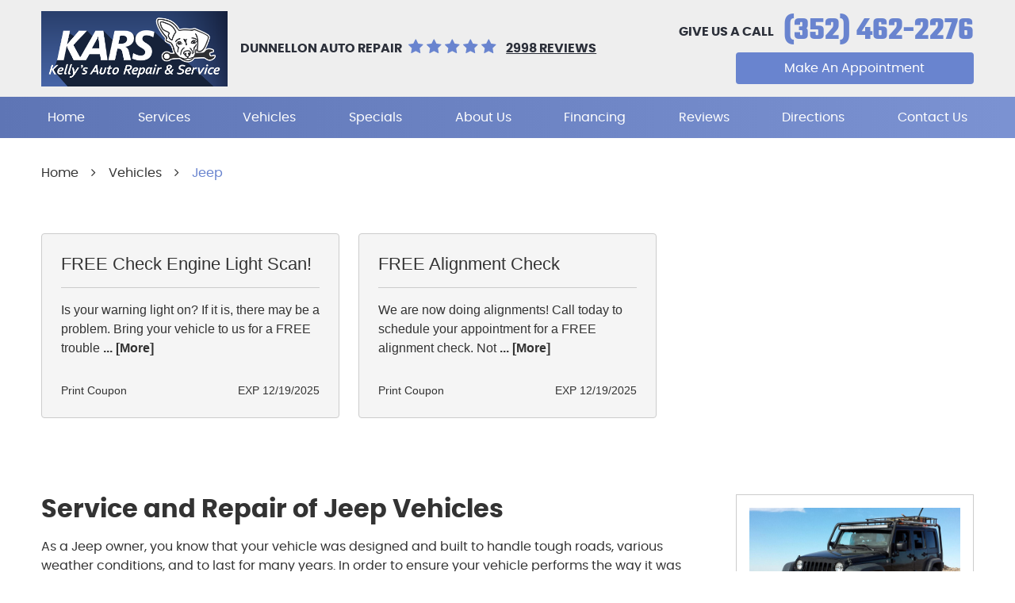

--- FILE ---
content_type: text/html; charset=utf-8
request_url: https://www.kellysautorepairandservice.com/jeep-service
body_size: 12029
content:
<!DOCTYPE HTML><html lang="en"><!-- HTML Copyright © 2025 Kukui Corporation. All rights reserved. --><head><meta charset="utf-8" /><meta name="viewport" content="width=device-width,initial-scale=1" /><title> Jeep Repair - Kelly's Auto Repair & Service Inc. </title><link rel="canonical" href="https://www.kellysautorepairandservice.com/jeep-service" /><meta name="robots" content="noindex,nofollow,noarchive,nosnippet" /><meta name="googlebot" content="none,noindex,nofollow,noarchive,nosnippet,noodp,noimageindex" /><meta name="bingbot" content="noindex,nofollow,noarchive,nosnippet,nocache,noodp" /><meta name="msnbot" content="noindex,nofollow,noarchive,nosnippet,nocache,noodp" /><meta name="slurp" content="noindex,nofollow,noarchive,nosnippet,noodp,noydir" /><meta name="teoma" content="noindex,nofollow,noarchive" /><meta name="adsbot-google" content="index,follow,archive,snippet,odp,imageindex" /><meta name="adidxbot" content="index,follow,archive,snippet,cache,odp" /><meta name="description" content="Jeep JK Rubicon Rack Field Test by Michael Dorausch, used under CC BY-SA 2.0 Service and Repair of Jeep Vehicles As a Jeep owner, you know that your ..." /><meta property="og:type" content="website" /><meta property="og:locale" content="en_US" /><meta property="og:site_name" content="Kelly's Auto Repair & Service Inc." /><meta property="og:url" content="https://www.kellysautorepairandservice.com/jeep-service" /><meta property="og:title" content="Jeep Repair - Kelly&#39;s Auto Repair &amp; Service Inc." /><meta property="og:description" content="Jeep JK Rubicon Rack Field Test by Michael Dorausch, used under CC BY-SA 2.0 Service and Repair of Jeep Vehicles As a Jeep owner, you know that your ..." /><meta property="og:image" content="https://www.kellysautorepairandservice.com/Files/images/og-image.jpg" /><link rel="alternate" type="application/rss+xml" href="https://www.kellysautorepairandservice.com/rss" title="Kelly&#39;s Auto Repair &amp; Service Inc. RSS" /><script type="application/ld+json">[{"@context":"https://schema.org","@type":"AutomotiveBusiness","name":"Kelly's Auto Repair & Service Inc.","alternateName":"Dunnellon Auto Repair","telephone":"+1 (352) 462-2276","currenciesAccepted":"USD","priceRange":"$$$","url":"https://www.kellysautorepairandservice.com","logo":"https://www.kellysautorepairandservice.com/Files/Images/logo.png","image":"https://www.kellysautorepairandservice.com/Files/images/google-info-window.jpg","address":{"@type":"PostalAddress","name":"Kelly&#39;s Auto Repair &amp; Service Inc.","streetAddress":"2202 W Dunnellon Rd.","addressLocality":"Dunnellon","addressRegion":"FL","addressCountry":"USA","postalCode":"34433"},"openingHours":["Mon-Fri 08:00-17:30"],"geo":{"@type":"GeoCoordinates","latitude":"29.0427398","longitude":"-82.4720336"},"hasmap":"https://www.google.com/maps/place/29.0427398,-82.4720336/@29.0427398,-82.4720336,17z","aggregateRating":{"@type":"AggregateRating","bestRating":"5","worstRating":"1","ratingCount":"2998","ratingValue":"4.9"},"sameAs":["https://www.facebook.com/Kellys-Auto-Repair-Service-Inc-116949911761935/","https://www.yelp.com/biz/kellys-auto-repair-and-service-dunnellon","https://www.instagram.com/Kellysautorepairandservice/","https://search.google.com/local/writereview?placeid=ChIJCxfKjeBl6IgRYHR85Ec4rEY"]},{"@context":"https://schema.org","@type":"BreadcrumbList","itemListElement":[{"@type":"ListItem","position":"1","item":{"@id":"https://www.kellysautorepairandservice.com","name":"Home"}},{"@type":"ListItem","position":"2","item":{"@id":"https://www.kellysautorepairandservice.com/vehicles","name":"Vehicles"}},{"@type":"ListItem","position":"3","item":{"@id":"https://www.kellysautorepairandservice.com/jeep-service","name":"Jeep"}}]}]</script><!-- Global site tag (gtag.js) - Google Analytics --><script async src="https://www.googletagmanager.com/gtag/js?id=UA-77292604-27"></script><script> window.dataLayer = window.dataLayer || []; function gtag(){dataLayer.push(arguments);} gtag('js', new Date()); gtag('config', 'UA-77292604-27'); gtag('config', 'G-3Q0JTFYKFB'); </script><style type="text/css">/*! * Bootstrap v3.3.7 (http://getbootstrap.com) * Copyright 2011-2018 Twitter, Inc. * Licensed under MIT (https://github.com/twbs/bootstrap/blob/master/LICENSE) */ /*! * Generated using the Bootstrap Customizer (<none>) * Config saved to config.json and <none> */ /*! normalize.css v3.0.3 | MIT License | github.com/necolas/normalize.css */ *{outline:0;margin:0;border:0;padding:0}*,*:before,*:after{-webkit-box-sizing:border-box;box-sizing:border-box}html{-ms-overflow-style:scrollbar;-ms-text-size-adjust:100%;-webkit-text-size-adjust:100%;-webkit-tap-highlight-color:rgba(0,0,0,0)}html,body,div,span,applet,object,iframe,h1,h2,h3,h4,h5,h6,p,blockquote,pre,a,abbr,acronym,address,big,cite,code,del,dfn,em,img,ins,kbd,q,s,samp,small,strike,strong,sub,sup,tt,var,b,u,i,center,dl,dt,dd,ol,ul,li,fieldset,form,label,legend,table,caption,tbody,tfoot,thead,tr,th,td,article,aside,canvas,details,embed,figure,figcaption,footer,header,hgroup,menu,nav,output,ruby,section,summary,time,mark,audio,video{background:transparent;font-size:100%;font-family:-apple-system,BlinkMacSystemFont,system-ui,"Segoe UI",Tahoma,Roboto,Oxygen,Oxygen-Sans,Ubuntu,Cantarell,"Fira Sans","Droid Sans","Helvetica Neue","Noto Sans",Arial,sans-serif,"Apple Color Emoji","Segoe UI Emoji","Segoe UI Symbol","Noto Color Emoji";text-decoration:none;vertical-align:baseline}article,aside,details,figcaption,figure,footer,header,hgroup,main,menu,nav,section,summary{display:block}:focus{outline:0}[tabindex="-1"]:focus{outline:0!important}b,strong{font-weight:bolder}a{text-decoration:none}a:hover,a:focus,a:active{outline:0;text-decoration:underline}a:not([href]):not([tabindex]){color:inherit;text-decoration:none}a:not([href]):not([tabindex]):hover,a:not([href]):not([tabindex]):focus{color:inherit;text-decoration:none}a:not([href]):not([tabindex]):focus{outline:0}img{max-width:100%;height:auto;border:0;-ms-interpolation-mode:bicubic;vertical-align:middle}svg{overflow:hidden;vertical-align:middle}iframe,embed,object,video,audio,canvas{display:inline-block;max-width:100%}audio:not([controls]){display:none;height:0}template{display:none}[hidden]{display:none}.container{margin-right:auto;margin-left:auto;padding-left:12px;padding-right:12px}@media(min-width:768px){.container{width:744px}}@media(min-width:992px){.container{width:964px}}@media(min-width:1224px){.container{width:1200px}}@media(min-width:1416px){.container{width:1392px}}.container-fluid{margin-right:auto;margin-left:auto;padding-left:12px;padding-right:12px}.row{margin-left:-12px;margin-right:-12px}.col-xs-1,.col-sm-1,.col-md-1,.col-lg-1,.col-xs-2,.col-sm-2,.col-md-2,.col-lg-2,.col-xs-3,.col-sm-3,.col-md-3,.col-lg-3,.col-xs-4,.col-sm-4,.col-md-4,.col-lg-4,.col-xs-5,.col-sm-5,.col-md-5,.col-lg-5,.col-xs-6,.col-sm-6,.col-md-6,.col-lg-6,.col-xs-7,.col-sm-7,.col-md-7,.col-lg-7,.col-xs-8,.col-sm-8,.col-md-8,.col-lg-8,.col-xs-9,.col-sm-9,.col-md-9,.col-lg-9,.col-xs-10,.col-sm-10,.col-md-10,.col-lg-10,.col-xs-11,.col-sm-11,.col-md-11,.col-lg-11,.col-xs-12,.col-sm-12,.col-md-12,.col-lg-12{position:relative;min-height:1px;padding-left:12px;padding-right:12px}.col-xs-1,.col-xs-2,.col-xs-3,.col-xs-4,.col-xs-5,.col-xs-6,.col-xs-7,.col-xs-8,.col-xs-9,.col-xs-10,.col-xs-11,.col-xs-12{float:left}.col-xs-12{width:100%}.col-xs-11{width:91.66666667%}.col-xs-10{width:83.33333333%}.col-xs-9{width:75%}.col-xs-8{width:66.66666667%}.col-xs-7{width:58.33333333%}.col-xs-6{width:50%}.col-xs-5{width:41.66666667%}.col-xs-4{width:33.33333333%}.col-xs-3{width:25%}.col-xs-2{width:16.66666667%}.col-xs-1{width:8.33333333%}.col-xs-pull-12{right:100%}.col-xs-pull-11{right:91.66666667%}.col-xs-pull-10{right:83.33333333%}.col-xs-pull-9{right:75%}.col-xs-pull-8{right:66.66666667%}.col-xs-pull-7{right:58.33333333%}.col-xs-pull-6{right:50%}.col-xs-pull-5{right:41.66666667%}.col-xs-pull-4{right:33.33333333%}.col-xs-pull-3{right:25%}.col-xs-pull-2{right:16.66666667%}.col-xs-pull-1{right:8.33333333%}.col-xs-pull-0{right:auto}.col-xs-push-12{left:100%}.col-xs-push-11{left:91.66666667%}.col-xs-push-10{left:83.33333333%}.col-xs-push-9{left:75%}.col-xs-push-8{left:66.66666667%}.col-xs-push-7{left:58.33333333%}.col-xs-push-6{left:50%}.col-xs-push-5{left:41.66666667%}.col-xs-push-4{left:33.33333333%}.col-xs-push-3{left:25%}.col-xs-push-2{left:16.66666667%}.col-xs-push-1{left:8.33333333%}.col-xs-push-0{left:auto}.col-xs-offset-12{margin-left:100%}.col-xs-offset-11{margin-left:91.66666667%}.col-xs-offset-10{margin-left:83.33333333%}.col-xs-offset-9{margin-left:75%}.col-xs-offset-8{margin-left:66.66666667%}.col-xs-offset-7{margin-left:58.33333333%}.col-xs-offset-6{margin-left:50%}.col-xs-offset-5{margin-left:41.66666667%}.col-xs-offset-4{margin-left:33.33333333%}.col-xs-offset-3{margin-left:25%}.col-xs-offset-2{margin-left:16.66666667%}.col-xs-offset-1{margin-left:8.33333333%}.col-xs-offset-0{margin-left:0%}@media(min-width:768px){.col-sm-1,.col-sm-2,.col-sm-3,.col-sm-4,.col-sm-5,.col-sm-6,.col-sm-7,.col-sm-8,.col-sm-9,.col-sm-10,.col-sm-11,.col-sm-12{float:left}.col-sm-12{width:100%}.col-sm-11{width:91.66666667%}.col-sm-10{width:83.33333333%}.col-sm-9{width:75%}.col-sm-8{width:66.66666667%}.col-sm-7{width:58.33333333%}.col-sm-6{width:50%}.col-sm-5{width:41.66666667%}.col-sm-4{width:33.33333333%}.col-sm-3{width:25%}.col-sm-2{width:16.66666667%}.col-sm-1{width:8.33333333%}.col-sm-pull-12{right:100%}.col-sm-pull-11{right:91.66666667%}.col-sm-pull-10{right:83.33333333%}.col-sm-pull-9{right:75%}.col-sm-pull-8{right:66.66666667%}.col-sm-pull-7{right:58.33333333%}.col-sm-pull-6{right:50%}.col-sm-pull-5{right:41.66666667%}.col-sm-pull-4{right:33.33333333%}.col-sm-pull-3{right:25%}.col-sm-pull-2{right:16.66666667%}.col-sm-pull-1{right:8.33333333%}.col-sm-pull-0{right:auto}.col-sm-push-12{left:100%}.col-sm-push-11{left:91.66666667%}.col-sm-push-10{left:83.33333333%}.col-sm-push-9{left:75%}.col-sm-push-8{left:66.66666667%}.col-sm-push-7{left:58.33333333%}.col-sm-push-6{left:50%}.col-sm-push-5{left:41.66666667%}.col-sm-push-4{left:33.33333333%}.col-sm-push-3{left:25%}.col-sm-push-2{left:16.66666667%}.col-sm-push-1{left:8.33333333%}.col-sm-push-0{left:auto}.col-sm-offset-12{margin-left:100%}.col-sm-offset-11{margin-left:91.66666667%}.col-sm-offset-10{margin-left:83.33333333%}.col-sm-offset-9{margin-left:75%}.col-sm-offset-8{margin-left:66.66666667%}.col-sm-offset-7{margin-left:58.33333333%}.col-sm-offset-6{margin-left:50%}.col-sm-offset-5{margin-left:41.66666667%}.col-sm-offset-4{margin-left:33.33333333%}.col-sm-offset-3{margin-left:25%}.col-sm-offset-2{margin-left:16.66666667%}.col-sm-offset-1{margin-left:8.33333333%}.col-sm-offset-0{margin-left:0%}}@media(min-width:992px){.col-md-1,.col-md-2,.col-md-3,.col-md-4,.col-md-5,.col-md-6,.col-md-7,.col-md-8,.col-md-9,.col-md-10,.col-md-11,.col-md-12{float:left}.col-md-12{width:100%}.col-md-11{width:91.66666667%}.col-md-10{width:83.33333333%}.col-md-9{width:75%}.col-md-8{width:66.66666667%}.col-md-7{width:58.33333333%}.col-md-6{width:50%}.col-md-5{width:41.66666667%}.col-md-4{width:33.33333333%}.col-md-3{width:25%}.col-md-2{width:16.66666667%}.col-md-1{width:8.33333333%}.col-md-pull-12{right:100%}.col-md-pull-11{right:91.66666667%}.col-md-pull-10{right:83.33333333%}.col-md-pull-9{right:75%}.col-md-pull-8{right:66.66666667%}.col-md-pull-7{right:58.33333333%}.col-md-pull-6{right:50%}.col-md-pull-5{right:41.66666667%}.col-md-pull-4{right:33.33333333%}.col-md-pull-3{right:25%}.col-md-pull-2{right:16.66666667%}.col-md-pull-1{right:8.33333333%}.col-md-pull-0{right:auto}.col-md-push-12{left:100%}.col-md-push-11{left:91.66666667%}.col-md-push-10{left:83.33333333%}.col-md-push-9{left:75%}.col-md-push-8{left:66.66666667%}.col-md-push-7{left:58.33333333%}.col-md-push-6{left:50%}.col-md-push-5{left:41.66666667%}.col-md-push-4{left:33.33333333%}.col-md-push-3{left:25%}.col-md-push-2{left:16.66666667%}.col-md-push-1{left:8.33333333%}.col-md-push-0{left:auto}.col-md-offset-12{margin-left:100%}.col-md-offset-11{margin-left:91.66666667%}.col-md-offset-10{margin-left:83.33333333%}.col-md-offset-9{margin-left:75%}.col-md-offset-8{margin-left:66.66666667%}.col-md-offset-7{margin-left:58.33333333%}.col-md-offset-6{margin-left:50%}.col-md-offset-5{margin-left:41.66666667%}.col-md-offset-4{margin-left:33.33333333%}.col-md-offset-3{margin-left:25%}.col-md-offset-2{margin-left:16.66666667%}.col-md-offset-1{margin-left:8.33333333%}.col-md-offset-0{margin-left:0%}}@media(min-width:1224px){.col-lg-1,.col-lg-2,.col-lg-3,.col-lg-4,.col-lg-5,.col-lg-6,.col-lg-7,.col-lg-8,.col-lg-9,.col-lg-10,.col-lg-11,.col-lg-12{float:left}.col-lg-12{width:100%}.col-lg-11{width:91.66666667%}.col-lg-10{width:83.33333333%}.col-lg-9{width:75%}.col-lg-8{width:66.66666667%}.col-lg-7{width:58.33333333%}.col-lg-6{width:50%}.col-lg-5{width:41.66666667%}.col-lg-4{width:33.33333333%}.col-lg-3{width:25%}.col-lg-2{width:16.66666667%}.col-lg-1{width:8.33333333%}.col-lg-pull-12{right:100%}.col-lg-pull-11{right:91.66666667%}.col-lg-pull-10{right:83.33333333%}.col-lg-pull-9{right:75%}.col-lg-pull-8{right:66.66666667%}.col-lg-pull-7{right:58.33333333%}.col-lg-pull-6{right:50%}.col-lg-pull-5{right:41.66666667%}.col-lg-pull-4{right:33.33333333%}.col-lg-pull-3{right:25%}.col-lg-pull-2{right:16.66666667%}.col-lg-pull-1{right:8.33333333%}.col-lg-pull-0{right:auto}.col-lg-push-12{left:100%}.col-lg-push-11{left:91.66666667%}.col-lg-push-10{left:83.33333333%}.col-lg-push-9{left:75%}.col-lg-push-8{left:66.66666667%}.col-lg-push-7{left:58.33333333%}.col-lg-push-6{left:50%}.col-lg-push-5{left:41.66666667%}.col-lg-push-4{left:33.33333333%}.col-lg-push-3{left:25%}.col-lg-push-2{left:16.66666667%}.col-lg-push-1{left:8.33333333%}.col-lg-push-0{left:auto}.col-lg-offset-12{margin-left:100%}.col-lg-offset-11{margin-left:91.66666667%}.col-lg-offset-10{margin-left:83.33333333%}.col-lg-offset-9{margin-left:75%}.col-lg-offset-8{margin-left:66.66666667%}.col-lg-offset-7{margin-left:58.33333333%}.col-lg-offset-6{margin-left:50%}.col-lg-offset-5{margin-left:41.66666667%}.col-lg-offset-4{margin-left:33.33333333%}.col-lg-offset-3{margin-left:25%}.col-lg-offset-2{margin-left:16.66666667%}.col-lg-offset-1{margin-left:8.33333333%}.col-lg-offset-0{margin-left:0%}}.clearfix:before,.clearfix:after,.container:before,.container:after,.container-fluid:before,.container-fluid:after,.row:before,.row:after{content:"";display:block}.clearfix:after,.container:after,.container-fluid:after,.row:after{clear:both}.pull-right{float:right!important}.pull-left{float:left!important}@media(max-width:767px){.pull-xs-left{float:left!important}.pull-xs-right{float:right!important}}@media(min-width:768px) and (max-width:991px){.pull-sm-left{float:left!important}.pull-sm-right{float:right!important}}@media(min-width:992px) and (max-width:1223px){.pull-md-left{float:left!important}.pull-md-right{float:right!important}}@media(min-width:1224px){.pull-lg-left{float:left!important}.pull-lg-right{float:right!important}}.visible-xs,.visible-sm,.visible-md,.visible-lg{display:none!important}.visible-xs-block,.visible-xs-inline,.visible-xs-inline-block,.visible-sm-block,.visible-sm-inline,.visible-sm-inline-block,.visible-md-block,.visible-md-inline,.visible-md-inline-block,.visible-lg-block,.visible-lg-inline,.visible-lg-inline-block{display:none!important}@media(max-width:767px){.visible-xs{display:block!important}}@media(min-width:768px) and (max-width:991px){.visible-sm{display:block!important}}@media(min-width:992px) and (max-width:1223px){.visible-md{display:block!important}}@media(min-width:1224px){.visible-lg{display:block!important}}@media(max-width:767px){.hidden-xs{display:none!important}}@media(min-width:768px) and (max-width:991px){.hidden-sm{display:none!important}}@media(min-width:992px) and (max-width:1223px){.hidden-md{display:none!important}}@media(min-width:1224px){.hidden-lg{display:none!important}}.col-xs-text-right{text-align:right}.col-xs-text-left{text-align:left}.col-xs-text-center{text-align:center}@media(min-width:768px){.col-sm-text-right{text-align:right}.col-sm-text-left{text-align:left}.col-sm-text-center{text-align:center}}@media(min-width:992px){.col-md-text-right{text-align:right}.col-md-text-left{text-align:left}.col-md-text-center{text-align:center}}@media(min-width:1224px){.col-lg-text-right{text-align:right}.col-lg-text-left{text-align:left}.col-lg-text-center{text-align:center}}.sr-only{position:absolute;width:1px;height:1px;margin:-1px;padding:0;overflow:hidden;clip:rect(0,0,0,0);border:0}.sr-only-focusable:active,.sr-only-focusable:focus{position:static;width:auto;height:auto;margin:0;overflow:visible;clip:auto}.img-responsive{display:block;max-width:100%;height:auto}.center-block{display:block;margin-left:auto;margin-right:auto}.hide{display:none!important}.show{display:block!important}.invisible{visibility:hidden}.hidden{display:none!important}@-ms-viewport{width:device-width;}@font-face{font-family:'Poppins';font-weight:400;font-style:normal;src:url('https://cdn.kukui.com/fonts/poppins/poppins-regular-webfont.woff2') format('woff2'),url('https://cdn.kukui.com/fonts/poppins/poppins-regular-webfont.woff') format('woff'),url('https://cdn.kukui.com/fonts/poppins/poppins-regular-webfont.ttf') format('truetype');font-display:swap}@font-face{font-family:'Poppins';font-weight:400;font-style:italic;src:url('https://cdn.kukui.com/fonts/poppins/poppins-regularitalic-webfont.woff2') format('woff2'),url('https://cdn.kukui.com/fonts/poppins/poppins-regularitalic-webfont.woff') format('woff'),url('https://cdn.kukui.com/fonts/poppins/poppins-regularitalic-webfont.ttf') format('truetype');font-display:swap}@font-face{font-family:'Poppins';font-weight:700;font-style:normal;src:url('https://cdn.kukui.com/fonts/poppins/poppins-bold-webfont.woff2') format('woff2'),url('https://cdn.kukui.com/fonts/poppins/poppins-bold-webfont.woff') format('woff'),url('https://cdn.kukui.com/fonts/poppins/poppins-bold-webfont.ttf') format('truetype');font-display:swap}@font-face{font-family:'Teko';font-weight:700;font-style:normal;src:url('https://cdn.kukui.com/fonts/teko/teko-bold.woff2') format('woff2'),url('https://cdn.kukui.com/fonts/teko/teko-bold.woff') format('woff'),url('https://cdn.kukui.com/fonts/teko/teko-bold.ttf') format('truetype');font-display:swap}@font-face{font-family:'Ubuntu';font-weight:400;font-style:normal;src:url('https://cdn.kukui.com/fonts/ubuntu/ubuntu-r-webfont.woff2') format('woff2'),url('https://cdn.kukui.com/fonts/ubuntu/ubuntu-r-webfont.woff') format('woff'),url('https://cdn.kukui.com/fonts/ubuntu/ubuntu-r-webfont.ttf') format('truetype');font-display:swap}@font-face{font-family:'cms';font-weight:normal;font-style:normal;src:url("/Themes/Automotive/Assets/fonts/cms/cms.woff2") format("woff2"),url("/Themes/Automotive/Assets/fonts/cms/cms.woff") format("woff"),url("/Themes/Automotive/Assets/fonts/cms/cms.ttf") format("truetype");font-display:swap}.uic-hidden{display:none}.uic-active,.uic-visible{display:initial}html,body{font-size:16px;line-height:1}.wrapper{position:relative;width:100%;max-width:1920px;margin:0 auto;overflow:hidden}.container-xl{max-width:1200px;margin:auto}.col-centered{float:none;margin:0 auto}.no-margin{margin:0!important}.no-padding{padding:0!important}.btn,.entry-content .btn{position:relative;display:block;width:100%;max-width:100%;margin:0 auto 2rem;padding:.75rem 1rem;border:none;background:#6984cf;color:#fff!important;font-weight:400;font-size:1rem;line-height:1;font-family:"Poppins",Arial,sans-serif;text-align:center;text-decoration:none;border-radius:.25rem;-webkit-transition:all .3s ease;-o-transition:all .3s ease;transition:all .3s ease;cursor:pointer}.hd-appt-box{text-align:right}.hd-appt-box .btn{width:auto;display:block;max-width:300px;margin:.4rem 0 1rem auto}.entry-content .btn{max-width:15rem}.btn-inline,.entry-content .btn-inline{display:inline-block;width:auto}.btn:hover,.btn:focus,.btn:active,.entry-content .btn:hover,.entry-content .btn:focus,.entry-content .btn:active{background:#333;color:#fff;text-decoration:none}.btn.btn-submit{margin:1rem auto 2rem}.btn:disabled,.btn:disabled:hover,.btn.disabled,.btn.disabled:hover{margin:1rem auto 2rem;border:none;background:#ccc;color:#fff;cursor:not-allowed;-webkit-box-shadow:none;box-shadow:none}.header{background:#eee}.hd-top{display:-webkit-box;display:-ms-flexbox;display:flex;-ms-flex-wrap:wrap;flex-wrap:wrap}.hd-logo{display:inline-block;max-width:100%;width:auto;height:auto;vertical-align:middle}.hd-logo img{display:block;margin:0 auto;max-width:100%}.hd-keywords{margin-right:.5rem;color:#2c303a;font:700 1em/1.5 "Poppins",Arial,sans-serif;text-transform:uppercase}.hd-reviews{display:inline-block;text-transform:capitalize}.hd-reviews:before{content:'';display:inline-block;margin-right:.5rem;color:#6984cf;font-weight:normal;font-size:1.25rem;line-height:1;font-family:'cms';letter-spacing:.2em}.hd-reviews a{display:inline-block;color:#2c303a;font:700 1em/1 "poppins",Arial,sans-serif;text-decoration:underline;text-transform:uppercase}.hd-reviews a:hover,.hd-reviews a:focus,.hd-reviews a:active{color:#6984cf;text-decoration:none}.hd-phone-text{padding-right:.75rem;color:#2c303a;font:700 1em/1.2 "poppins",Arial,sans-serif;text-transform:uppercase;vertical-align:middle}.hd-phone-link{display:inline-block;color:#6984cf;font:700 2.5em/1 "teko",Arial,sans-serif;vertical-align:middle}.hd-phone-link strong{font:inherit}.hd-phone-link:hover,.hd-phone-link:focus,.hd-phone-link:active{color:#2c303a;text-decoration:none}.nav-section{background:#5e75b5;background:-moz-linear-gradient(left,#5e75b5 0%,#7b92d2 99%,#7b92d2 100%,#7686b6 100%);background:-webkit-linear-gradient(left,#5e75b5 0%,#7b92d2 99%,#7b92d2 100%,#7686b6 100%);background:linear-gradient(to right,#5e75b5 0%,#7b92d2 99%,#7b92d2 100%,#7686b6 100%);filter:progid:DXImageTransform.Microsoft.gradient(startColorstr='#5e75b5',endColorstr='#7686b6',GradientType=1)}.nav{position:relative}.nav ul{list-style:none;text-align:center}.nav li{position:relative}.nav li:hover>ul,.nav li:focus>ul,.nav li:active>ul{display:block}.nav a{display:inline-block;text-decoration:none}.nav li.static{display:inline-block}.nav li.static:last-child ul{left:-100%}.nav li.static:last-child>ul.dynamic:before{left:0;right:0;margin:auto}.nav li.static>a{padding:1rem 0;color:#fff;font:400 1em/1.25 "poppins",Arial,sans-serif}.nav li.static:hover>a,.nav li.static:focus>a,.nav li.static:active>a,.nav li.static>a.selected{color:#fff;background:#323235;text-decoration:none}.nav ul.dynamic{display:none;z-index:10;position:absolute;top:100%;left:0;min-width:14rem;background:#333;-webkit-box-shadow:0 .25rem .5rem rgba(0,0,0,.1);box-shadow:0 .25rem .5rem rgba(0,0,0,.1)}.nav ul.dynamic ul{top:0;left:100%;min-width:100%}.nav li.dynamic{display:block;text-align:left}.nav li.dynamic>a{width:100%;padding:.75rem 1rem;color:#fff;font:400 1em/1.25 "Poppins",Arial,sans-serif}.nav li.dynamic:hover>a,.nav li.dynamic:focus>a,.nav li.dynamic:active>a,.nav li.dynamic>a.selected{color:#fff;background:#6984cf;text-decoration:none}.breadcrumbs-section{position:relative}.breadcrumbs{list-style:none;padding:2rem 0}.breadcrumbs li{display:inline-block;color:#333;font:400 1em/1.5 "Poppins",Arial,sans-serif}.breadcrumbs li:after{display:inline-block;padding:0 1em;content:"";color:inherit;font:normal 1em/1 'cms'}.breadcrumbs li:last-child:after{display:none}.breadcrumbs li a{color:inherit;font:inherit}.breadcrumbs li a:hover,.breadcrumbs li a:focus,.breadcrumbs li a:active{color:#6984cf;text-decoration:none}.breadcrumbs li:last-child>a{color:#6984cf}@media(min-width:1416px){.nav-section .nav{margin-left:calc(10% + 36px)}.nav li.static a{padding-left:.75rem;padding-right:.75rem}.hd-logo-box{position:relative;z-index:1;width:20%}.hd-reviews-rating{padding-left:3rem;width:40%}.hd-phone-box{width:40%}}@media(min-width:992px) and (max-width:1415px){.nav li.static a{padding-left:.5rem;padding-right:.5rem}}@media(min-width:992px) and (max-width:1223px){.hd-logo-box,.hd-reviews-rating,.hd-phone-box{width:33.33%}}@media(min-width:992px){.nav-trigger{display:none}.nav ul.static{display:-webkit-box;display:-ms-flexbox;display:flex;-ms-flex-wrap:wrap;flex-wrap:wrap;-ms-flex-pack:justify;justify-content:space-between}.nav li.static:first-child{margin-left:0}.nav li.static:last-child{margin-right:0}.nav li.static>ul.dynamic:before{display:none;content:'';position:absolute;top:-1rem;left:1rem;width:0;height:0;border:.5rem solid transparent;border-bottom:.5rem solid #333}.nav ul.dynamic>.has-dynamic:before{display:block;content:'';position:absolute;top:50%;right:.25rem;width:0;height:0;border:.25rem solid transparent;border-left:.25rem solid #fff;-webkit-transform:translateY(-50%);-ms-transform:translateY(-50%);transform:translateY(-50%)}.nav ul.dynamic{display:block;opacity:0;visibility:hidden;pointer-events:none;-webkit-transition:opacity .3s ease-in-out,visibility .2s linear;-moz-transition:opacity .3s ease-in-out,visibility .2s linear;-o-transition:opacity .3s ease-in-out,visibility .2s linear;transition:opacity .3s ease-in-out,visibility .2s linear}.nav li:hover>ul,.nav li:focus>ul,.nav li:active>ul{opacity:1;visibility:visible;pointer-events:all}.hd-phone-box{text-align:right;margin-top:1.25rem}.hd-top{-webkit-box-align:center;-ms-flex-align:center;align-items:center}.nav li.static.nav-app>a{position:relative;background:#323235}.nav li.static.nav-app:hover>a,.nav li.static.nav-app:focus>a,.nav li.static.nav-app:active>a,.nav li.static.nav-app>a.selected{color:#fff;background:none}.nav li.static.nav-app>a:after{content:'';position:absolute;right:-300px;top:0;width:300px;height:100%;background:inherit}}@media(min-width:1224px){.hd-keywords,.hd-phone-text{display:inline-block}}@media(max-width:1223px){html,body{font-size:15px}}@media(max-width:991px){.header{padding-bottom:1rem}.nav-trigger{z-index:20;position:fixed;display:block;top:0;right:0;width:55px;height:50px;background:#333}.nav-trigger .icon{position:absolute;display:block;top:50%;left:12px;right:12px;width:auto;height:4px;border-radius:.25rem;background-color:#fff;-webkit-transform:translateY(-50%);-ms-transform:translateY(-50%);transform:translateY(-50%);-webkit-transition:background-color .2s linear;-o-transition:background-color .2s linear;transition:background-color .2s linear}.nav-trigger .icon:before,.nav-trigger .icon:after{display:block;content:'';position:absolute;left:0;width:100%;height:100%;background-color:#fff;border-radius:.25rem;-webkit-transition:-webkit-transform .2s linear;transition:-webkit-transform .2s linear;-o-transition:transform .2s linear;transition:transform .2s linear;transition:transform .2s linear,-webkit-transform .2s linear}.nav-trigger .icon:before{-webkit-transform:translateY(-10px);-ms-transform:translateY(-10px);transform:translateY(-10px)}.nav-trigger .icon:after{-webkit-transform:translateY(10px);-ms-transform:translateY(10px);transform:translateY(10px)}.nav-trigger.menu-open span{background-color:transparent}.nav-trigger.menu-open span:before{-webkit-transform:translateY(0) rotate(-45deg);-ms-transform:translateY(0) rotate(-45deg);transform:translateY(0) rotate(-45deg)}.nav-trigger.menu-open span:after{-webkit-transform:translateY(0) rotate(45deg);-ms-transform:translateY(0) rotate(45deg);transform:translateY(0) rotate(45deg)}.nav{z-index:15;position:fixed;top:0;right:0;width:50%;height:100%;background:#333;overflow-y:auto;-webkit-transition:opacity .3s ease-in-out,visibility .2s linear;-o-transition:opacity .3s ease-in-out,visibility .2s linear;transition:opacity .3s ease-in-out,visibility .2s linear}.nav.nav-hidden{opacity:0;visibility:hidden;pointer-events:none}.nav.nav-visible{opacity:1;visibility:visible;pointer-events:all}.nav ul{margin:0;padding:0 0 0 1rem;text-align:left}.nav ul.static{margin-top:4rem}.nav ul.dynamic{position:static;min-width:0;background:none;-webkit-box-shadow:none;box-shadow:none}.nav li.static{display:block;margin:0}.nav li.static>a,.nav li.dynamic>a{width:100%;max-width:100%;padding:.75rem 1rem;color:#fff}.nav li.static:hover>a,.nav li.static:focus>a,.nav li.static:active>a,.nav li.static>a.selected{background:#6984cf}.nav li.has-dynamic>a{padding-right:2.5rem}.nav ul.static>.has-dynamic:before,.nav ul.dynamic>.has-dynamic:before{display:block;content:'';position:absolute;top:1.25rem;right:1rem;width:0;height:0;border:.25rem solid transparent;border-top:.25rem solid #fff}.nav ul.static>.has-dynamic:hover:before,.nav ul.static>.has-dynamic.selected:before,.nav ul.dynamic>.has-dynamic:hover:before,.nav ul.dynamic>.has-dynamic.selected:before{border-top-color:#fff}.hd-logo-box{margin:1rem 0 2rem;width:100%;text-align:center}.hd-logo{max-width:300px}.hd-phone-text{display:block;margin-bottom:.5rem;padding:0}.hd-appt-box .btn{margin:0 auto}.hd-phone-link{font-size:2.2em}}@media(min-width:768px) and (max-width:1415px){.hd-reviews-rating{padding-left:1rem}}@media(max-width:767px){html,body{font-size:14px}}@media(max-width:599px){.nav{width:100%}}@media(min-width:481px) and (max-width:991px){.hd-reviews-rating,.hd-phone-box{width:50%;text-align:center}}@media(max-width:480px){.nav,.hd-reviews-rating,.hd-phone-box{width:100%;text-align:center}.hd-reviews-rating{margin-bottom:2rem}.hd-appt-box .btn{margin:1rem auto}}@media(max-width:400px){.header{padding-top:3rem}}@media(min-width:1224px) and (max-width:1415px){.hd-logo-box{width:20%}.hd-reviews-rating{width:40%}.hd-phone-box{width:40%}}</style><style type="text/css">.module-couponslist .coupon-row{display:-webkit-box;display:-ms-flexbox;display:flex;-ms-flex-wrap:wrap;flex-wrap:wrap}.module-couponslist .coupon-row:before,.module-couponslist .coupon-row:after{display:none}.module-couponslist .coupon{margin-bottom:2rem;padding:1.5rem;border:1px solid #ccc;background:#f5f5f5;border-radius:.25rem}.module-couponslist .title{margin-bottom:1rem;padding-bottom:1rem;border-bottom:1px solid #ccc;color:#333;font:400 1.375em/1.25 "Glacial",Arial,sans-serif}.module-couponslist .title b,.module-couponslist .title strong{color:#6984cf;font-family:inherit}.module-couponslist .content{margin-bottom:2rem;color:#333;font:400 1em/1.5 "Glacial",Arial,sans-serif}.module-couponslist .content span{font:inherit}.module-couponslist .content a{color:#333;font:inherit}.module-couponslist .content .link{font-weight:bolder}.module-couponslist .content a:hover,.module-couponslist .content a:focus,.module-couponslist .content a:active{color:#6984cf;text-decoration:none}.module-couponslist .actions{display:-webkit-box;display:-ms-flexbox;display:flex;-ms-flex-wrap:wrap;flex-wrap:wrap;-ms-flex-pack:justify;justify-content:space-between}.module-couponslist .link-print{color:#333;font:400 .875em/1.4 "Glacial",Arial,sans-serif}.module-couponslist .link-print:hover,.module-couponslist .link-print:focus,.module-couponslist .link-print:active{color:#6984cf}.module-couponslist .expiration{color:#333;font:400 .875em/1.4 "Glacial",Arial,sans-serif}</style><meta name="theme-color" content="#fff"><link type="image/x-icon" href="https://www.kellysautorepairandservice.com/favicon.ico?v=2" rel="shortcut icon" /></head><body class="page page-jeep-service template template-landingpage" itemscope="itemscope" itemtype="https://schema.org/AutomotiveBusiness"><meta itemprop="name" content="Kelly's Auto Repair & Service Inc." /><meta itemprop="alternateName" content="Dunnellon Auto Repair" /><meta itemprop="image" content="https://www.kellysautorepairandservice.com/Files/images/google-info-window.jpg" /><meta itemprop="telephone" content="+1 (352) 462-2276" /><meta itemprop="priceRange" content="$$$" /><!--[if lt IE 9]><script type="text/javascript" src="https://oss.maxcdn.com/html5shiv/3.7.2/html5shiv.min.js"></script><script type="text/javascript" src="https://oss.maxcdn.com/respond/1.4.2/respond.min.js"></script><![endif]--><form method="post" action="./jeep-service" id="ctl04" class="wrapper"><div class="aspNetHidden"><input type="hidden" name="__EVENTTARGET" id="__EVENTTARGET" value="" /><input type="hidden" name="__EVENTARGUMENT" id="__EVENTARGUMENT" value="" /><input type="hidden" name="__VIEWSTATE" id="__VIEWSTATE" value="9Rq8lXYk6rm+ivZyTbfkaP6844nTRrI60lZanBtEYKo9n+R/COj8KhwHTMeexL85Muq6pxvMmnIZRqlwtKu7ZtquJGBEu0fFk3PqcoTPhw8=" /></div><script data-uic-fixedscript="">window.sclDataSource ={"inDebugMode":false,"inEditMode":false,"locations":[{"id":"Kelly\u0027s Auto Repair \u0026 Service Inc.","name":"Kelly\u0027s Auto Repair \u0026 Service Inc.","street":"2202 W Dunnellon Rd.","city":"Dunnellon","region":"FL","zip":"34433","imageurl":"/Files/Images/google-info-window.jpg","url":"http://kellysautorepairandservice.com/","lat":"29.0427398","lng":"-82.4720336","phone":"(352) 462-2276","worktime":{"locationID":"Kelly\u0027s Auto Repair \u0026 Service Inc.","hoursOffset":0,"daysOffset":7,"workingDays":[{"code":1,"intervals":[{"open":"08:00","close":"17:30"}]},{"code":2,"intervals":[{"open":"08:00","close":"17:30"}]},{"code":3,"intervals":[{"open":"08:00","close":"17:30"}]},{"code":4,"intervals":[{"open":"08:00","close":"17:30"}]},{"code":5,"intervals":[{"open":"08:00","close":"17:30"}]}],"enabledDays":[],"disabledDays":[]},"formatedworktime":"Mon - Fri: 8:00 AM - 5:30 PM"}],"appointments":{"worktime":[{"locationID":"Kelly\u0027s Auto Repair \u0026 Service Inc.","hoursOffset":0,"daysOffset":7,"workingDays":[{"code":1,"intervals":[{"open":"08:00","close":"17:30"}]},{"code":2,"intervals":[{"open":"08:00","close":"17:30"}]},{"code":3,"intervals":[{"open":"08:00","close":"17:30"}]},{"code":4,"intervals":[{"open":"08:00","close":"17:30"}]},{"code":5,"intervals":[{"open":"08:00","close":"17:30"}]}],"enabledDays":[],"disabledDays":[]}]},"directions":{"apikey":""}};</script><header class="header"><div class="container hd-top"><div class="hd-logo-box"><a href="https://www.kellysautorepairandservice.com" title="Kelly&#39;s Auto Repair &amp; Service Inc." class="hd-logo"><img src="https://www.kellysautorepairandservice.com/Files/Images/logo.png" alt="Kelly's Auto Repair & Service Inc." /></a></div><div class="hd-reviews-rating"><h1 class="hd-keywords"> Dunnellon Auto Repair </h1><div itemscope="itemscope" itemtype="https://data-vocabulary.org/AggregateRating" class="hd-reviews"><meta itemprop="votes" content="2998" /><meta itemprop="rating" content="4.90510340226818" /><a href="https://www.kellysautorepairandservice.com/reviews" title="See all reviews"> 2998 reviews </a></div></div><div itemscope="itemscope" itemtype="https://schema.org/PostalAddress" class="hd-phone-box"><meta itemprop="streetAddress" content="2202 W Dunnellon Rd." /><meta itemprop="addressLocality" content="Dunnellon" /><meta itemprop="addressRegion" content="FL" /><meta itemprop="postalCode" content="34433" /><meta itemprop="telephone" content="+1 (352) 462-2276" /><strong class="hd-phone-text">Give Us A Call</strong><a href="tel:3524622276" title="Call Kelly&#39;s Auto Repair &amp; Service Inc." class="hd-phone-link"><strong>(352) 462-2276</strong></a><div class="hd-appt-box"><a href="javasript:void(0)" onclick="onShowBooking('677cd525-4f8d-49ba-99b6-9d97085ae414')" class="btn">Make An Appointment</a></div></div></div><nav class="nav-section"><div class="container"><button class="nav-trigger" type="button" title="Toggle navigation." data-uic-navigation-trigger="header"><span class="icon"></span><span class="sr-only">Toggle Menu</span></button><div data-uic-navigation="header" class="nav nav-hidden"><ul class="static" role="menubar"><li class="static" role="menuitem"><a href="/" title="Home">Home</a></li><li class="static" role="menuitem"><a href="/services" title="Services">Services</a></li><li class="static" role="menuitem"><a href="/vehicles" title="Vehicles">Vehicles</a></li><li class="static" role="menuitem"><a href="/coupons" title="Specials">Specials</a></li><li class="static has-dynamic" role="menuitem"><a href="/about-us" title="About Us">About Us</a><ul class="dynamic"><li class="dynamic" role="menuitem"><a href="/blog" title="Blog">Blog</a></li><li class="dynamic" role="menuitem"><a href="/careers" title="Careers">Careers</a></li></ul></li><li class="static" role="menuitem"><a href="/financing" title="Financing">Financing</a></li><li class="static" role="menuitem"><a href="/reviews" title="Reviews">Reviews</a></li><li class="static" role="menuitem"><a href="/directions" title="Directions">Directions</a></li><li class="static" role="menuitem"><a href="/contactus" title="Contact Us">Contact Us</a></li></ul></div></div></nav></header><main class="main" data-uic-layoutpush="auto"><div class="breadcrumbs-section"><div class="container"><ul class="breadcrumbs" itemscope="itemscope" itemtype="https://schema.org/BreadcrumbList"><li itemscope itemtype="https://schema.org/ListItem" itemprop="itemListElement"><meta itemprop="url" content="https://www.kellysautorepairandservice.com" /><meta itemprop="name" content="Home" /><meta itemprop="position" content="1" /><a itemprop="item" href="https://www.kellysautorepairandservice.com" title="Home">Home</a></li><li itemscope itemtype="https://schema.org/ListItem" itemprop="itemListElement"><meta itemprop="url" content="https://www.kellysautorepairandservice.com/vehicles" /><meta itemprop="name" content="Vehicles" /><meta itemprop="position" content="2" /><a itemprop="item" href="https://www.kellysautorepairandservice.com/vehicles" title="Vehicles">Vehicles</a></li><li itemscope itemtype="https://schema.org/ListItem" itemprop="itemListElement"><meta itemprop="url" content="https://www.kellysautorepairandservice.com/jeep-service" /><meta itemprop="name" content="Jeep" /><meta itemprop="position" content="3" /><a itemprop="item" href="https://www.kellysautorepairandservice.com/jeep-service" title="Jeep">Jeep</a></li></ul></div></div><div class="container"><div class="row"><div data-module="couponslist" class="col-xs-12 module module-couponslist"><div class="row"><div class="col-xs-12"><div class="row coupon-row" ><div class="col-xs-12 col-md-4 coupon-column"><div itemscope="itemscope" itemtype="https://schema.org/Offer" class="coupon"><div class="title"> FREE Check Engine Light Scan! </div><div itemprop="description" class="content"> Is your warning light on? If it is, there may be a problem. Bring your vehicle to us for a FREE trouble<span class="uic-readmore"><a class="link link-readmore" data-uic-panel-trigger="b73a396c50ee3cb1b119c1ab8ecf4d4f" data-uic-panel-action="show" href="javascript:void(0);"> ... [More]</a><span class="text-remainder uic-hidden" data-uic-panel="b73a396c50ee3cb1b119c1ab8ecf4d4f"> code report. If further diagnostics are needed, additional charges will apply. Not valid with other offer or special. Coupon must be presented in advance.<a class="link link-readless" data-uic-panel-trigger="b73a396c50ee3cb1b119c1ab8ecf4d4f" data-uic-panel-action="hide" href="javascript:void(0);"> ... [Less]</a></span></span></div><div class="actions"><a title="Print Coupon" target="_blank" href="https://www.kellysautorepairandservice.com/coupons/print?coupon=1" class="link link-print"> Print Coupon </a><div class="expiration"> EXP 12/19/2025 </div></div></div></div><div class="col-xs-12 col-md-4 coupon-column"><div itemscope="itemscope" itemtype="https://schema.org/Offer" class="coupon"><div class="title"> FREE Alignment Check </div><div itemprop="description" class="content"> We are now doing alignments! Call today to schedule your appointment for a FREE alignment check. Not<span class="uic-readmore"><a class="link link-readmore" data-uic-panel-trigger="55010ba2372778b194a716cb6aff72b1" data-uic-panel-action="show" href="javascript:void(0);"> ... [More]</a><span class="text-remainder uic-hidden" data-uic-panel="55010ba2372778b194a716cb6aff72b1"> valid with other offer or special. Coupon must be presented in advance.<a class="link link-readless" data-uic-panel-trigger="55010ba2372778b194a716cb6aff72b1" data-uic-panel-action="hide" href="javascript:void(0);"> ... [Less]</a></span></span></div><div class="actions"><a title="Print Coupon" target="_blank" href="https://www.kellysautorepairandservice.com/coupons/print?coupon=2" class="link link-print"> Print Coupon </a><div class="expiration"> EXP 12/19/2025 </div></div></div></div></div></div></div></div></div></div><div class="container"><div class="row"><div class="col-xs-12"><div class="clearfix entry-content"><div class="right figure"><img alt="Jeep" src="/files/images/IsmoStokPhotos/images/Jeep_JK_Rubicon_Rack_Field_Test-Michael_Dorausch-D.jpg" /><span class="figcaption"><a href="https://www.flickr.com/photos/chiropractic/10820766215" rel="nofollow noopener" target="_blank">Jeep JK Rubicon Rack Field Test</a> by Michael Dorausch, used under <a href="https://creativecommons.org/licenses/by-sa/2.0/" rel="nofollow noopener" target="_blank">CC BY-SA 2.0</a></span></div><h2>Service and Repair of Jeep Vehicles</h2><p>As a Jeep owner, you know that your vehicle was designed and built to handle tough roads, various weather conditions, and to last for many years. In order to ensure your vehicle performs the way it was intended, it is important to have preventative maintenance and necessary repairs made in a timely manner. Whether your Jeep needs a 30K service check or a new timing belt, we can help. Putting off repairs and maintenance services will decrease the life and performance of your vehicle. We have a team of technicians who are experienced and ready to help.</p><p>Our certified technicians deliver high quality work and professional service at competitive prices! We are experts at maintenance and repairs for the Jeep family of vehicles including the Patriot, Cherokee, Grand Cherokee, Wrangler, and Compass. Our shop is proud to put customer satisfaction before anything else and we are dedicated to making the repair experience a pleasant one.</p><p>Our goal is keep your Jeep vehicle running at its peak performance so that you can safely and confidently travel the road in front of you. Please feel free to contact us if you have any questions and to schedule an appointment for your next service or repair.</p></div></div></div></div></main><footer class="footer"><div class="container ft-top"><div class="directions"><div class="directions-title"><h2>Having trouble finding us?</h2><span class="ft-address-label">Our Address Is:</span><a href="https://www.kellysautorepairandservice.com/directions" title="Get directions" class="ft-address"><span>2202 W Dunnellon Rd.</span> , <span>Dunnellon, FL 34433</span></a></div><div class="directions-form"><label class="sr-only-label" for="cphFooter_txtStartingLocation">Starting location</label><input name="ctl00$cphFooter$txtStartingLocation" type="text" id="cphFooter_txtStartingLocation" class="input directions-input" placeholder="Enter your starting address..." data-uic-map-directionfrom="preview" /><a data-uic-map-trigger="preview" data-uic-map-action="redirect" href="https://www.kellysautorepairandservice.com/directions" title="Visit page" class="btn-getdirections"> Get Directions </a></div></div><div class="ft-locations"><div class="ft-phone-box"><strong class="ft-phone-text">Give Us A Call</strong><a href="tel:3524622276" title="Call Kelly&#39;s Auto Repair &amp; Service Inc." class="ft-phone-link"><strong>(352) 462-2276</strong></a></div><div class="socials"><span class="social-text">Social Media</span><a itemprop="sameAs" target="_blank" href="https://www.facebook.com/Kellys-Auto-Repair-Service-Inc-116949911761935/" title="Visit us on Facebook" rel="nofollow noopener" class="link-facebook">Facebook</a><a itemprop="sameAs" target="_blank" href="https://www.yelp.com/biz/kellys-auto-repair-and-service-dunnellon" title="Visit us on Yelp" rel="nofollow noopener" class="link-yelp">Yelp</a><a itemprop="sameAs" target="_blank" href="https://www.instagram.com/Kellysautorepairandservice/" title="Visit us on Instagram" rel="nofollow noopener" class="link-instagram">Instagram</a></div><div class="ft-wh-box"><span class="wh-text">Working Hours</span><span class="ft-wh">Mon - Fri: 8:00 AM - 5:30 PM</span></div></div></div><div class="ft-disclaimers"><div class="container"><div class="ft-photocredits"> <div class="ada-holder" style="position: relative;"><svg style="fill: #f1f1f1;position: absolute;bottom: 10px;left: 10px;" xmlns="http://www.w3.org/2000/svg" width="25" height="33" viewBox="0 0 19 24"><title>Kelly's Auto Repair & Service Inc. is committed to ensuring effective communication and digital accessibility to all users. We are continually improving the user experience for everyone, and apply the relevant accessibility standards to achieve these goals. We welcome your feedback. Please call Kelly's Auto Repair & Service Inc. (352) 489-2014 if you have any issues in accessing any area of our website.</title><path class="cls-1" d="M18.386,19.366a1.438,1.438,0,0,1-1.439,1.31c-0.039,0-.079,0-0.119,0a1.432,1.432,0,0,1-1.323-1.537l0.475-5.742-1.95.107a7.215,7.215,0,0,1-1.255,8.2l-1.868-1.843a4.636,4.636,0,0,0,1.236-3.151A4.763,4.763,0,0,0,4.2,13.239L2.33,11.4A7.408,7.408,0,0,1,6.195,9.511L9.771,5.492,7.745,4.332,5.294,6.489a1.459,1.459,0,0,1-2.041-.115A1.413,1.413,0,0,1,3.37,4.361L6.6,1.515a1.46,1.46,0,0,1,1.688-.169s6.618,3.793,6.629,3.8a1.42,1.42,0,0,1,.645.9,1.655,1.655,0,0,1-.355,1.564L12.436,10.73l5.039-.277a1.458,1.458,0,0,1,1.115.428A1.415,1.415,0,0,1,19,11.993ZM15.913,4.774a2.4,2.4,0,0,1-2.419-2.387,2.419,2.419,0,0,1,4.838,0A2.4,2.4,0,0,1,15.913,4.774ZM2.639,16.708a4.762,4.762,0,0,0,7.418,3.879l1.888,1.863A7.42,7.42,0,0,1,7.391,24,7.342,7.342,0,0,1,0,16.708a7.2,7.2,0,0,1,1.572-4.493L3.46,14.077A4.617,4.617,0,0,0,2.639,16.708Z"/></svg></div> </div><div class="ft-nap"><div itemprop="address" itemscope="" itemtype="http://schema.org/PostalAddress" class="nap"> 2202 W Dunnellon Rd. Dunnellon, FL 34433 (352) 489-2014 </div></div><div class="ft-kukui-logo"><a class="link link-webmaster" target="_blank" href="//kukui.com" rel="nofollow noopener" title="Website by Kukui">Website by <span>kukui</span></a></div></div></div></footer><div class="aspNetHidden"><input type="hidden" name="__VIEWSTATEGENERATOR" id="__VIEWSTATEGENERATOR" value="79616B0E" /><input type="hidden" name="__EVENTVALIDATION" id="__EVENTVALIDATION" value="eDf2vAPvFtr0Piz/xfXfyLCTLYzzj2bbgDQsXJyw6IDeL5uFjUf7Pa8H0oaqYgaW9heG/Qq2boxTiHDBlfzJAIozE9MsFExQ4AHTWVSQiAho8szJIjWcIrc9sqrqGR9q" /></div><script type="text/javascript"> var theForm = document.forms['ctl04']; if (!theForm) { theForm = document.ctl04; } function __doPostBack(eventTarget, eventArgument) { if (!theForm.onsubmit || (theForm.onsubmit() != false)) { theForm.__EVENTTARGET.value = eventTarget; theForm.__EVENTARGUMENT.value = eventArgument; theForm.submit(); } } </script><script defer type="text/javascript" src="/js/asp-surrogate.js?v=c9VMhZGchHi5Ia-JL11fPQqgQ5pwdcpY53xGJVyKvWg1"></script>
<script type="deferred/javascript">Sys.WebForms.PageRequestManager._initialize('ctl00$ScriptManagerMain', 'ctl04', [], [], [], 90, 'ctl00');</script></form><script src="https://maps.googleapis.com/maps/api/js?key=AIzaSyDbqVKcyeL2Mk9xxi9EJuue3HA0JKfu0Eg&amp;libraries=geometry&amp;sclsyncload=true&callback=Function.prototype&v=3.53"></script><noscript id="deferred-styles"><link href="/css/default/Deferred%20Styles.css?v=BC5LqAvlxCBOKEAg0MCxT5YXbn2W_9IxCbJ_Jy8e5aE1" type="text/css" rel="stylesheet" /></noscript><script type="text/javascript">var loadDeferredStyles=function(){var a=document.getElementById("deferred-styles"),b=document.createElement("div");b.innerHTML=a.textContent;document.body.appendChild(b);a.parentElement.removeChild(a)},raf=window.requestAnimationFrame||window.mozRequestAnimationFrame||window.webkitRequestAnimationFrame||window.msRequestAnimationFrame;raf?raf(function(){window.setTimeout(loadDeferredStyles,0)}):window.addEventListener("load",loadDeferredStyles);</script><script defer type="text/javascript" src="/js/default/theme.js?v=ROfAS2pRBUPk-i4NZHYcFTnHBCErQkDQjARdJ0lcgpA1"></script><script> window.onload = function() { const script = document.createElement('script'); script.src = 'https://booking.tekmetric.com/iframe/modal.js?time=' + new Date().getTime(); script.defer = true; document.body.appendChild(script); const link = document.createElement('link'); link.rel = 'stylesheet'; link.href = 'https://booking.tekmetric.com/iframe/modal.css?time=' + new Date().getTime(); document.head.appendChild(link); }; </script><script src="https://www.google.com/recaptcha/enterprise.js" async defer></script></body><!-- HTML Copyright © 2025 Kukui Corporation. All rights reserved. --></html>

--- FILE ---
content_type: text/css; charset=utf-8
request_url: https://www.kellysautorepairandservice.com/css/default/Deferred%20Styles.css?v=BC5LqAvlxCBOKEAg0MCxT5YXbn2W_9IxCbJ_Jy8e5aE1
body_size: 16762
content:
.footer{padding-top:2rem;background:#2b2f3a}.ft-top{position:relative;padding-bottom:2rem}.ft-logo-box{margin-top:1rem;margin-bottom:1rem}.ft-logo{display:inline-block;max-width:100%;width:auto;height:auto}.ft-logo img{display:block;margin:0 auto;max-width:100%}.ft-locations,.ft-disclaimers .container{display:-webkit-box;display:-ms-flexbox;display:flex;-ms-flex-wrap:wrap;flex-wrap:wrap}.ft-disclaimers .container{-webkit-box-align:center;-ms-flex-align:center;align-items:center}.ft-phone-text{display:block;color:#2b2f3a;font:700 2.5em/1.2 "teko",Arial,sans-serif;text-transform:uppercase;text-shadow:-1px -1px 0 #fff,1px -1px 0 #fff,-1px 1px 0 #fff,1px 1px 0 #fff;letter-spacing:1px}.ft-phone-link{color:#6984cf;font:700 4em/1.25 "teko",Arial,sans-serif}.ft-phone-link strong{font:inherit}.ft-phone-link:hover,.ft-phone-link:focus,.ft-phone-link:active{color:#fff;text-decoration:none}.ft-address{color:#333;font:400 1em/1.5 "Poppins",Arial,sans-serif}.ft-address span{font:inherit}.ft-address:hover,.ft-address:focus,.ft-address:active{color:red;text-decoration:none}.ft-wh{color:#fff;font:700 1.9375em/1.2 "teko",Arial,sans-serif;text-transform:uppercase}.social-text,.wh-text{display:block;margin-bottom:.5rem;color:#6984cf;font:700 1em/1.2 "poppins",Arial,sans-serif;text-transform:uppercase}.socials{padding-left:.75rem;padding-right:.75rem}.socials a{position:relative;display:inline-block;vertical-align:middle;margin-right:.25rem;width:50px;height:50px;color:#fff;background:#1c202a;font-size:0;text-align:center;border-radius:.25rem}.socials a:hover,.socials a:focus,.socials a:active{color:#fff;text-decoration:none;background:#6984cf}.socials a:after{position:absolute;top:0;bottom:0;left:0;right:0;font-weight:normal;font-size:1.25rem;line-height:3rem;font-family:'cms'}.socials .link-facebook:after{content:''}.socials .link-googleplus:after{content:''}.socials .link-instagram:after{content:''}.socials .link-linkedin:after{content:''}.socials .link-pinterest:after{content:''}.socials .link-twitter:after{content:''}.socials .link-yelp:after{content:''}.socials .link-youtube:after{content:''}.ft-disclaimers{padding-top:2rem;padding-bottom:2rem;background:#20242e}.link-photocredits,.nap{color:#6984cf;font:400 .875em/1.2 "poppins",Arial,sans-serif;text-decoration:none}.link-photocredits:hover,.link-photocredits:active,.link-photocredits:focus{color:#fff}.nap{text-align:center;text-transform:uppercase}.link-webmaster{color:#6984cf;font-size:0}.link-webmaster:after{content:'';font-weight:normal;font-size:.875rem;line-height:1.4;font-family:'cms'}.link-webmaster:hover,.link-webmaster:focus,.link-webmaster:active{color:#fff;text-decoration:none}.photocredits-list{list-style-type:square;color:#000;font-size:1rem;line-height:1.5;text-align:left}.photocredits-list li+li{margin-top:.5rem}.photocredits-list li a{color:#6984cf}.photocredits-list li a:hover,.photocredits-list li a:focus,.photocredits-list li a:active{color:#999}.owl-carousel .owl-prev,.owl-carousel .owl-next{z-index:5;position:absolute;top:50%;width:2.5rem;height:2.5rem;background:red;color:#fff;font-weight:normal;font-size:1.5rem;line-height:2.5rem;font-family:'cms';text-align:center;cursor:pointer;border-radius:.25rem;-webkit-transform:translate(0,-50%);-ms-transform:translate(0,-50%);transform:translate(0,-50%)}.owl-carousel .owl-prev:hover,.owl-carousel .owl-next:hover{background:#333;color:#fff}.owl-carousel .owl-prev{left:0}.owl-carousel .owl-prev:after{display:block;content:''}.owl-carousel .owl-next{right:0}.owl-carousel .owl-next:after{display:block;content:''}.owl-carousel .owl-dots{text-align:center}.owl-carousel .owl-dot{display:inline-block;border:2px solid transparent;vertical-align:middle;width:8px;height:8px;margin:.25rem .5rem;border-radius:50%;background:#464646;cursor:pointer}.owl-carousel .owl-dot:hover{background:#fff;border:1px solid #788fcf;-webkit-box-shadow:0 0 0 2px rgba(120,143,207,1);-moz-box-shadow:0 0 0 2px rgba(120,143,207,1);box-shadow:0 0 0 2px rgba(120,143,207,1)}.owl-carousel .owl-dot.active{background:#fff;border:1px solid #788fcf;-webkit-box-shadow:0 0 0 2px rgba(120,143,207,1);-moz-box-shadow:0 0 0 2px rgba(120,143,207,1);box-shadow:0 0 0 2px rgba(120,143,207,1);cursor:default}.directions{margin-bottom:2rem;padding:1.25rem 0;background:#6984cf;border-radius:.25rem}.directions{display:-webkit-box;display:-ms-flexbox;display:flex;-ms-flex-wrap:wrap;flex-wrap:wrap;-webkit-box-align:center;-ms-flex-align:center;align-items:center}.directions-title{width:100%}.directions-title h2{color:#fff;font:700 2.5em/1.2 'Teko',Verdana,sans-serif}.ft-address-label,.ft-address{color:#fff;font:700 1em/1.2 "poppins",Arial,sans-serif;text-transform:uppercase}.ft-address{text-decoration:underline}.ft-address:hover,.ft-address:active,.ft-address:focus{color:#fff;text-decoration:none}.directions-form{width:100%}.directions-form .directions-input{border:none;border-bottom:2px solid #8ba5ec;border-radius:0;color:#fff;background:none;font:400 16px/48px 'Poppins',Arial,Verdana,Sans-Serif}.directions-form .directions-input:focus{border-color:#fff;color:#fff}.directions-form .input::-webkit-input-placeholder{color:#fff;opacity:1;line-height:48px}.directions-form .input::-moz-placeholder{color:#fff;opacity:1;line-height:48px}.directions-form .input:-ms-input-placeholder{color:#fff;opacity:1;line-height:48px}.directions-form .input::-ms-input-placeholder{color:#fff;opacity:1;line-height:48px}.directions-form .input::placeholder{color:#fff;opacity:1;line-height:48px}.directions-form .input:focus::-webkit-input-placeholder{color:transparent}.directions-form .input:focus::-moz-placeholder{color:transparent}.directions-form .input:focus:-ms-input-placeholder{color:transparent}.directions-form .input:focus::-ms-input-placeholder{color:transparent}.directions-form .input:focus::placeholder{color:transparent}.btn-getdirections{display:inline-block;padding:.75rem 2rem;background:#fff;color:#6984cf;font:400 16px/1em 'Ubuntu',Verdana,Arial,Sans-Serif;border-radius:.25rem}.btn-getdirections:hover,.btn-getdirections:active,.btn-getdirections:focus{background:#2c303a;color:#fff;text-decoration:none}.sr-only-label{font-size:0;text-indent:-9999px}.ada-holder svg{position:static!important;fill:#6984cf!important}@media(min-width:768px){.ft-address-label{display:inline-block;margin-right:5px;vertical-align:middle}}@media(min-width:992px){.template-home .ft-top{padding-top:7.375rem;padding-bottom:4rem}.ft-photocredits{width:25%}.ft-nap{width:50%}.ft-kukui-logo{width:25%;text-align:right}.ada-holder{display:inline-block;margin-right:1rem;vertical-align:middle}.template-home .directions{position:absolute;left:0;right:0;top:-7.3125rem}.directions{padding:2.5rem 3rem}}@media(min-width:1416px){.socials{width:31.33%}.ft-wh-box{width:27%}}@media(min-width:1224px) and (max-width:1415px){.socials{width:25%}.ft-wh-box{width:33.33%}}@media(min-width:1224px){.ft-phone-box{width:41.67%}.directions-title,.directions-form{max-width:50%}.directions-form .directions-input{width:calc(100% - 190px);display:inline-block}.btn-getdirections{margin-left:10px}}@media(max-width:1223px){.ft-phone-box,.socials,.ft-wh-box{text-align:center}.ft-phone-link{font-size:3em}.ft-wh{font-size:1.5em}.directions-form{text-align:center}.directions-form{margin:0 auto;max-width:300px}}@media(max-width:991px){.ft-phone-box,.socials,.ft-wh-box{width:100%}.ft-phone-box,.socials{margin-bottom:2rem}.ft-top{padding-bottom:2rem}.directions{margin-bottom:2rem;padding:2rem 1rem}.directions-title{text-align:center}.ft-photocredits,.ft-nap,.ft-kukui-logo{width:100%;text-align:center}.ada-holder,.ft-photocredits,.ft-nap{margin-bottom:1rem}}@media(max-width:767px){.ft-address-label{display:block;margin-bottom:5px}}@media(min-width:992px) and (max-width:1223px){.ft-phone-box,.socials,.ft-wh-box{width:33.33%}.directions-title{width:60%}.directions-form{width:40%}}.banner img{vertical-align:middle}@media(max-width:767px){.banner img{background-color:#fff8f8;padding-block-start:3rem}}.entry-content{padding-top:2rem;padding-bottom:2rem;color:#333;font-family:"Poppins",Arial,sans-serif}.entry-content *{font-family:inherit}.entry-content iframe,.entry-content embed,.entry-content object,.entry-content video,.entry-content audio{max-width:100%}.entry-content h1,.entry-content h2,.entry-content h3,.entry-content h4,.entry-content h5,.entry-content h6{margin:0 0 1rem;color:#333;font-weight:700;line-height:1.2;font-family:"Poppins",Arial,sans-serif}.entry-content h1{font-size:2.5em}.entry-content h2{font-size:2em}.entry-content h3{font-size:1.75em}.entry-content h4{font-size:1.5em}.entry-content h5{font-size:1.25em}.entry-content h6{font-size:1.125em}.entry-content h1 b,.entry-content h2 b,.entry-content h3 b,.entry-content h4 b,.entry-content h5 b,.entry-content h6 b,.entry-content h1 strong,.entry-content h2 strong,.entry-content h3 strong,.entry-content h4 strong,.entry-content h5 strong,.entry-content h6 strong{font:inherit}.entry-content p,.entry-content ul,.entry-content ol,.entry-content dl,.entry-content table,.entry-content pre,.entry-content fieldset,.entry-content address,.entry-content blockquote{margin:0 0 2rem;color:#333;font:400 1em/1.5 "Poppins",Arial,sans-serif}.entry-content ul{list-style:square inside none}.entry-content ol{list-style:decimal inside none}.entry-content ol ol{list-style:upper-alpha inside none}.entry-content ol ol ol{list-style:lower-roman inside none}.entry-content ol ol ol ol{list-style:lower-alpha inside none}.entry-content ul ul,.entry-content ol ol,.entry-content ul ol,.entry-content ol ul{margin:.5rem 0 0 1.5rem}.entry-content ul li+li,.entry-content ol li+li{margin-top:.5rem}.entry-content dl dl{margin:0 0 0 1.5rem}.entry-content dt{font-weight:bolder}.entry-content dd{margin:0 0 0 1rem}.entry-content dl dt+dt,.entry-content dl dd+dt,.entry-content dl dd+dd{margin:1rem 0 0}.entry-content fieldset{padding:1rem;border:1px solid #999}.entry-content fieldset legend{padding:0 1rem;color:#6984cf}.entry-content blockquote{padding:1rem;background:#f5f5f5;border-left:.25rem solid #ccc}.entry-content pre{padding:1rem;border:1px dotted #ccc;background:#f5f5f5;overflow:scroll}.entry-content address{font-style:italic}.entry-content a{color:#6984cf}.entry-content a:hover,.entry-content a:focus,.entry-content a:active{color:#333}.entry-content b,.entry-content strong{font-weight:bolder}.entry-content u{text-decoration:underline}.entry-content i,.entry-content q,.entry-content cite,.entry-content em{font-style:italic}.entry-content code,.entry-content kbd,.entry-content var,.entry-content samp{font:1em/1.5 'Courier New',monospace}.entry-content big,.entry-content .big{font-size:1.25em}.entry-content small,.entry-content .small{font-size:.75em}.entry-content sup,.entry-content sub{position:relative;vertical-align:baseline;height:0;font-size:.625em}.entry-content sup{bottom:1ex}.entry-content sub{top:.7ex}.entry-content abbr,.entry-content acronym,.entry-content dfn{border-bottom:1px dotted #999;cursor:help}.entry-content mark{background:#ff0;color:#000}.entry-content ins{background:#cfc;color:#000;text-decoration:none}.entry-content del{background:#fcc;color:#000;text-decoration:line-through}.entry-content s,.entry-content strike{text-decoration:line-through}.entry-content img{max-width:100%;height:auto!important;margin-bottom:2rem}.entry-content a img,.entry-content p img,.entry-content ul img,.entry-content ol img,.entry-content dl img,.entry-content figure img,.entry-content .figure img{margin-bottom:0}.entry-content a:hover img,.entry-content a:focus img,.entry-content a:active img{cursor:pointer;opacity:.75}.entry-content figure,.entry-content .figure{margin-bottom:2rem;padding:1rem;border:1px solid #ccc;background:#fff}.entry-content figure figcaption,.entry-content .figure .figcaption{display:block;margin:.5rem 0 0;font-size:.875rem;line-height:1.4}.entry-content .left{float:left;margin-right:2rem}.entry-content .right{float:right;margin-left:2rem}.entry-content .center{clear:both;display:block;margin:0 auto 2rem;text-align:center}.entry-content .text-left{text-align:left}.entry-content .text-right{text-align:right}.entry-content .text-center{text-align:center}.entry-content .text-justify{text-align:justify}.entry-content hr{clear:both;width:100%;margin:2rem auto;border:none;border-top:1px solid #eee}.entry-content .clearfix,.entry-content .clear{clear:both}.entry-content .clearfix:before,.entry-content .clearfix:after,.entry-content .clear:before,.entry-content .clear:after{display:block;content:'';clear:both}.entry-content table{position:relative;width:100%;max-width:100%;border:0;background:#fff;text-align:center;vertical-align:middle}.entry-content table th{padding:.5rem 1.5rem;background:#fff;color:#999}.entry-content table th+th,.entry-content table th+td{border-left:1px solid #999}.entry-content table td{padding:.5rem 1.5rem}.entry-content table td+td,.entry-content table td+th{border-left:1px solid #999}.entry-content table tr+tr th,.entry-content table tr+tr td{border-top:1px solid #999}.entry-content table.datatable{width:100%;border:1px solid #999;text-align:left}.entry-content table.datatable th{padding:1rem;background:#fff;color:#6984cf}.entry-content table.datatable th+th,.entry-content table.datatable th+td{border-left:1px solid #999}.entry-content table.datatable td{padding:1rem;background:#f5f5f5}.entry-content table.datatable td+th,.entry-content table.datatable td+td{border-left:1px solid #999}.entry-content table.datatable tr+tr th,.entry-content table.datatable tr+tr td{border-top:1px solid #999}.entry-content .flex-row{display:-webkit-box;display:-ms-flexbox;display:flex;-ms-flex-wrap:wrap;flex-wrap:wrap;margin-right:-12px;margin-left:-12px}.entry-content .flex-row>[class*="flex-col"]{position:relative;width:100%;padding-right:12px;padding-left:12px}.entry-content .flex-col{-ms-flex-preferred-size:0;flex-basis:0;-ms-flex-positive:1;flex-grow:1;max-width:100%}.entry-content .flex-col-auto{-ms-flex:0 0 auto;flex:0 0 auto;width:auto;max-width:100%}.entry-content .flex-col-1{-ms-flex:0 0 8.333333%;flex:0 0 8.333333%;max-width:8.333333%}.entry-content .flex-col-2{-ms-flex:0 0 16.666667%;flex:0 0 16.666667%;max-width:16.666667%}.entry-content .flex-col-3{-ms-flex:0 0 25%;flex:0 0 25%;max-width:25%}.entry-content .flex-col-4{-ms-flex:0 0 33.333333%;flex:0 0 33.333333%;max-width:33.333333%}.entry-content .flex-col-5{-ms-flex:0 0 41.666667%;flex:0 0 41.666667%;max-width:41.666667%}.entry-content .flex-col-6{-ms-flex:0 0 50%;flex:0 0 50%;max-width:50%}.entry-content .flex-col-7{-ms-flex:0 0 58.333333%;flex:0 0 58.333333%;max-width:58.333333%}.entry-content .flex-col-8{-ms-flex:0 0 66.666667%;flex:0 0 66.666667%;max-width:66.666667%}.entry-content .flex-col-9{-ms-flex:0 0 75%;flex:0 0 75%;max-width:75%}.entry-content .flex-col-10{-ms-flex:0 0 83.333333%;flex:0 0 83.333333%;max-width:83.333333%}.entry-content .flex-col-11{-ms-flex:0 0 91.666667%;flex:0 0 91.666667%;max-width:91.666667%}.entry-content .flex-col-12{-ms-flex:0 0 100%;flex:0 0 100%;max-width:100%}.template-directions .directions{display:none}.template-landingpage .figure{max-width:300px}.custom-list ul{margin-bottom:0}@media(max-width:991px){.entry-content .left,.entry-content .right{float:none;display:block;margin:0 0 2rem}.entry-content .flex-col,.entry-content .flex-col-auto,.entry-content .flex-col-1,.entry-content .flex-col-2,.entry-content .flex-col-3,.entry-content .flex-col-4,.entry-content .flex-col-5,.entry-content .flex-col-6,.entry-content .flex-col-7,.entry-content .flex-col-8,.entry-content .flex-col-9,.entry-content .flex-col-10,.entry-content .flex-col-11,.entry-content .flex-col-12{-ms-flex:0 0 100%;flex:0 0 100%;max-width:100%}}@media(min-width:481px){.entry-content .custom-list>[class*="flex-col"]{width:50%;-ms-flex:0 0 50%;flex:0 0 50%}}input,button,select,optgroup,textarea{color:inherit;font-family:inherit;font-size:inherit;line-height:inherit}input{-webkit-box-shadow:none;box-shadow:none}button{border-radius:0}button,[type="button"],[type="reset"],[type="submit"]{-webkit-appearance:button;-moz-appearance:button}button:not(:disabled),[type="button"]:not(:disabled),[type="reset"]:not(:disabled),[type="submit"]:not(:disabled){cursor:pointer}button::-moz-focus-inner,[type="button"]::-moz-focus-inner,[type="reset"]::-moz-focus-inner,[type="submit"]::-moz-focus-inner{padding:0;border:0}[role="button"]{cursor:pointer}input[type="radio"],input[type="checkbox"]{opacity:0;width:0;height:0;-webkit-appearance:none;-moz-appearance:none;appearance:none}input,select{border:thin solid;vertical-align:middle}textarea{border:thin solid;overflow:auto;vertical-align:top;resize:vertical}label,.label,.remark{display:inline-block;margin-bottom:.5rem;color:#333;font:400 1em/1.5 "Poppins",Arial,sans-serif}.label[for]:hover{cursor:pointer}.label.heading{display:block;margin:1rem 0;padding-bottom:.25rem;border-bottom:1px solid #eee;color:#333;font:400 1.375em/1.25 "Poppins",Arial,sans-serif;text-transform:uppercase}.textbox{width:100%;margin:1rem 0;padding:1rem;border:1px solid #ccc;background:#fff;color:#333;font:400 1em/1.5 "Poppins",Arial,sans-serif;border-radius:.25rem}.textbox ul{list-style:none;padding:1rem}.textbox ul li+li{margin-top:.5rem}.textbox.error{border:1px solid #f44336;background:#f44336;color:#fff}.textbox.error ul{list-style:inside square none}.textbox.success{border:1px solid #4caf50;background:#4caf50;color:#fff;text-align:center}.textbox.warning{padding:1rem 1.25rem;background:#ffc;color:#000}.input,.textarea,.select{display:block;width:100%;height:48px;margin:0 auto 1rem;padding:.5rem 1.25rem;border:1px solid #ccc;background:#fff;color:#999;font:400 16px/1.5 "Poppins",Arial,sans-serif;border-radius:.25rem;-webkit-appearance:none;-moz-appearance:none;appearance:none}.input{line-height:48px}.input:focus,.textarea:focus,.select:focus{border-color:#000;color:#000}.input.error,.textarea.error,.select.error{border-color:#f44336}.input::-webkit-input-placeholder{color:#999;opacity:1}.input::-moz-placeholder{color:#999;opacity:1}.input:-ms-input-placeholder{color:#999;opacity:1}.input::-ms-input-placeholder{color:#999;opacity:1}.input::placeholder{color:#999;opacity:1}.textarea{height:12rem;min-height:8rem;padding-top:1rem;padding-bottom:1rem}.textarea::-webkit-input-placeholder{color:#999;opacity:1}.textarea::-moz-placeholder{color:#999;opacity:1}.textarea:-ms-input-placeholder{color:#999;opacity:1}.textarea::-ms-input-placeholder{color:#999;opacity:1}.textarea::placeholder{color:#999;opacity:1}.select{padding-right:3rem;background-image:url([data-uri]);background-repeat:no-repeat;background-position:right 1.25rem center;cursor:pointer;-ms-text-overflow:ellipsis;-o-text-overflow:ellipsis;text-overflow:ellipsis}.select::-ms-expand{display:none}.select option{padding:0 .5rem}.fileupload{max-width:100%;margin:1rem 0;font:400 16px/1.5 "Poppins",Arial,sans-serif;cursor:pointer}.radiobtnlist,.checkboxlist{list-style:none;margin:1rem auto}.radiobtnlist li,.checkboxlist li{margin:0 0 .5rem}input[type="radio"]+label,input[type="checkbox"]+label{position:relative;display:inline-block;margin-bottom:.5rem;padding-left:1.25rem;color:#333;font:400 1.125em/1.5 "Poppins",Arial,sans-serif;cursor:pointer}input[type="radio"]+label:before,input[type="checkbox"]+label:before{position:absolute;top:0;left:0;color:#999;font:1em/1.5 'cms'}input[type="radio"]+label:before{content:''}input[type="radio"]+label.selected:before{content:''}input[type="checkbox"]+label:before{content:''}input[type="checkbox"]+label.selected:before{content:''}input[type="radio"]:focus+label:before,input[type="checkbox"]:focus+label:before,input[type="radio"]+label:hover:before,input[type="checkbox"]+label:hover:before{color:#000}.input:disabled,.input:disabled:hover,.input.disabled,.input.disabled:hover,.textarea:disabled,.textarea:disabled:hover,.textarea.disabled,.textarea.disabled:hover,.select:disabled,.select:disabled:hover,.select.disabled,.select.disabled:hover,input[type="radio"]:disabled+label,input[type="radio"]:disabled+label:hover,input[type="radio"].disabled+label,input[type="radio"].disabled+label:hover,input[type="checkbox"]:disabled+label,input[type="checkbox"]:disabled+label:hover,input[type="checkbox"].disabled+label,input[type="checkbox"].disabled+label:hover{background-color:#eee;opacity:.75;cursor:not-allowed}.validator{position:absolute;top:0;right:0;color:#f44336;font-size:1.5rem;line-height:1rem}.preloader{position:relative;margin:1rem 0;padding-left:3rem;color:#999;font-size:1.25rem;line-height:1.25;text-transform:uppercase}.preloader:before{display:block;content:'';position:absolute;top:-.25rem;left:0;color:#000;font-weight:normal;font-size:2rem;line-height:1;font-family:'cms';-webkit-animation:loader 1.5s linear infinite;animation:loader 1.5s linear infinite}@-webkit-keyframes loader{0%{-webkit-transform:rotate(0deg);transform:rotate(0deg)}100%{-webkit-transform:rotate(360deg);transform:rotate(360deg)}}@keyframes loader{0%{-webkit-transform:rotate(0deg);transform:rotate(0deg)}100%{-webkit-transform:rotate(360deg);transform:rotate(360deg)}}.module{margin-top:2rem;margin-bottom:2rem}.rating{position:relative;display:inline-block;font-size:0}.rating:before,.rating:after{position:relative;display:inline-block;top:0;left:0;color:#aaa;font:24px/1.4em 'cms';content:'';white-space:nowrap;letter-spacing:.2em;text-indent:.2em;overflow:hidden}.rating:after{position:absolute;color:#6984cf}.rating.rating-00:after{width:0}.rating.rating-05:after{width:11.25%}.rating.rating-10:after{width:20%}.rating.rating-15:after{width:30.75%}.rating.rating-20:after{width:40%}.rating.rating-25:after{width:50%}.rating.rating-30:after{width:60%}.rating.rating-35:after{width:69.25%}.rating.rating-40:after{width:80%}.rating.rating-45:after{width:88.5%}.rating.rating-50:after{width:100%}.rating.rating-scale{z-index:1;list-style:none;width:5.85em;height:1em;padding:0 .1em;margin-bottom:1rem;font-size:2.5em}.rating.rating-scale:before,.rating.rating-scale:after{z-index:-1;position:absolute;top:0;left:0;font-size:inherit;line-height:1em}.rating.rating-scale li{float:left;position:absolute;top:0;left:-10%;width:10%;height:100%;margin:0 .1em}.rating.rating-scale li+li{position:static;left:0;margin:0;visibility:visible}.rating.rating-scale input[type="radio"]{display:block;width:100%;height:100%;opacity:0}.rating.rating-scale label{display:none}.pager{margin:2rem 0;text-align:center}.pager .page,.pager .group{display:inline-block;vertical-align:middle;width:2.5rem;height:2.5rem;margin:.25rem;color:rgba(0,0,0,.75);font-weight:400;font-size:1rem;line-height:2.5rem;text-align:center;text-decoration:none;-webkit-box-shadow:0 0 0 1px #eee;box-shadow:0 0 0 1px #eee}.pager .page.currentpage,.pager .page:hover,.pager .page:focus,.pager .page:active,.pager .group.currentpage,.pager .group:hover,.pager .group:focus,.pager .group:active{background:#333;color:#fff;-webkit-box-shadow:0 0 0 1px transparent;box-shadow:0 0 0 1px transparent}.pager .page.currentpage,.pager .group.currentpage{background:#6984cf}.map-infowindow{width:210px}.map-infowindow h3{margin:.5rem 0;color:#000;font-weight:700;font-size:1rem;line-height:1.25}.map-infowindow p,.map-infowindow a{margin-bottom:.5rem;color:#000;font-weight:400;font-size:.875rem;line-height:1.4}.map-infowindow img{float:right;margin-left:.5rem}.map-infowindow a{clear:both}.reviews-section{position:relative}.reviews-section:before{content:'';position:absolute;top:0;left:9.375rem;color:#f3f4f7;font-size:320px;font-family:'cms';font-weight:400;line-height:1}.reviews-section h2{z-index:1;position:relative;color:#fff;font:700 2.5em/1.25 "teko",Arial,sans-serif;line-height:1;text-shadow:-1px -1px 0 #000,1px -1px 0 #000,-1px 1px 0 #000,1px 1px 0 #000;text-transform:uppercase}.reviews-section h2 strong{display:block;color:#6984cf;font:inherit;font-size:1.6em;text-shadow:none}.module-reviewsslider .review{z-index:1;position:relative}.module-reviewsslider .opinion{margin:0 0 2rem;color:#2c303a;font:400 italic 1em/1.5 "Poppins",Arial,sans-serif}.module-reviewsslider .author{display:inline-block;vertical-align:middle;color:#bdc1cd;font:400 1.6em/1.2 "poppins",Arial,sans-serif;text-transform:uppercase}.module-reviewsslider .author span{font:inherit;font-weight:700;color:#6984cf}.module-reviewsslider .rating{margin-bottom:2rem;vertical-align:middle}.module-reviewsslider .rating:before,.module-reviewsslider .rating:after{font-size:1.5rem;line-height:1}.module-reviewsslider .rating:after{color:#6984cf}.module-reviewsslider .reply{margin-top:1rem;padding:1rem;border:1px solid #ccc;background:#6984cf;color:#fff;font:400 1em/1.5 "poppins",Arial,sans-serif;border-radius:.25rem}.module-reviewsslider .reference{position:relative;z-index:1}.module-reviewsslider .link{display:inline-block;width:auto}.module-reviewsslider .link-writeareview{margin-right:1rem;padding:.75rem 2rem;color:#fff;font:400 1em/1 "Ubuntu",Arial,sans-serif;border-radius:.25rem;background:#6984cf}.module-reviewsslider .link-writeareview:hover,.module-reviewsslider .link-writeareview:focus,.module-reviewsslider .link-writeareview:active{color:#fff;background:#2c303a;text-decoration:none}.module-reviewsslider .link-reviews{color:#2c303a;font:400 1em/1 "Ubuntu",Arial,sans-serif}.module-reviewsslider .link-reviews:hover,.module-reviewsslider .link-reviews:focus,.module-reviewsslider .link-reviews:active{color:#6984cf}.module-reviewsslider .progress{margin:1rem 0}.module-reviewsslider .owl-dot{display:inline-block;vertical-align:middle;width:1rem;height:1rem;margin:.25rem .5rem;border-radius:50%;background:#333;cursor:pointer}.module-reviewsslider .owl-dot:hover{background:#6984cf}.module-reviewsslider .owl-dot.active{background:#6984cf;cursor:default}.module-reviewsslider .navigation{margin:1rem 0}.module-reviewsslider .owl-prev,.module-reviewsslider .owl-next{position:relative;display:inline-block;width:2rem;height:2rem;background:transparent;color:#6984cf;font-weight:normal;font-size:1.5rem;line-height:2rem;font-family:'cms';text-align:center;cursor:pointer;border-radius:50%}.module-reviewsslider .owl-prev{margin-right:.5rem}.module-reviewsslider .owl-next{margin-left:.5rem}.module-reviewsslider .owl-prev:hover,.module-reviewsslider .owl-next:hover{background:#6984cf;color:#fff}.module-reviewsslider .owl-prev:after{display:block;content:''}.module-reviewsslider .owl-next:after{display:block;content:''}.module-reviewsprovider .review{padding-top:1rem;padding-bottom:1rem;border-bottom:1px solid #eee}.module-reviewsprovider .review:first-child{border-top:1px solid #eee}.module-reviewsprovider .information{padding:1rem;text-align:center}.module-reviewsprovider .author{margin-bottom:.5rem;color:#333;font:400 1.25em/1.2 "Poppins",Arial,sans-serif}.module-reviewsprovider .date{margin-bottom:.5rem;color:#999;font:400 1em/1.5 "Poppins",Arial,sans-serif}.module-reviewsprovider .content{min-height:8rem;padding:1rem;border-left:1px solid #eee}.module-reviewsprovider .location{margin-bottom:1rem;padding-bottom:1rem;border-bottom:1px solid #eee;color:#999;font:400 1em/1.5 "Poppins",Arial,sans-serif;text-align:right}.module-reviewsprovider .opinion{color:#333;font:400 1em/1.5 "Poppins",Arial,sans-serif}.module-reviewsprovider .reply{margin-top:1rem;padding:1rem;background:#6984cf;color:#fff;font:400 1em/1.5 "Poppins",Arial,sans-serif;border-radius:.25rem}.module-reviewsprovider .respondent{margin-top:1rem;padding-top:1rem;border-top:1px solid #fff;font:inherit}.module-reviewsprovider .pager{text-align:right}.module-reviewsprovider .btn-writeareview{margin:1rem auto 2rem;max-width:15rem}.module-reviewsprovider .author span,.module-reviewsprovider .date span,.module-reviewsprovider .location span,.module-reviewsprovider .reply p,.module-reviewsprovider .opinion p{font:inherit}.module-directionsform .btn-routemap{margin-bottom:1rem;padding:0 .5rem;height:3rem;line-height:3rem;text-transform:uppercase;border-radius:.25rem}.module-directionsform .map{margin-top:1rem;margin-bottom:2rem;padding:.5rem;border:1px solid #ccc;border-radius:.25rem;background:#fff;overflow:hidden}.module-directionsform .map-directions{display:none;float:left;width:40%;max-height:600px;padding-right:1rem;line-height:1.5;overflow-x:hidden;overflow-y:auto}.module-directionsform .map-directions.has-directions{display:block}.module-directionsform .map-canvas{float:right;width:100%;height:600px}.module-directionsform .map-canvas.has-directions{width:60%}.module-writeareviewform .socialredirects{width:100%;max-width:850px;margin:0 auto}.module-writeareviewform .socialredirects textarea{width:100%;padding:1.5rem 1.5rem 1.5rem 6.5rem;background-image:url([data-uri]);background-repeat:no-repeat;background-position:left 1.25rem top 2rem;resize:none}.module-writeareviewform .socialredirects p{margin:2rem 0;color:#333;font-size:1rem;line-height:1.5;text-align:center}.module-writeareviewform .socialredirects .link{display:block;width:100%;max-width:400px;margin:1rem auto;padding:1rem;color:#fff;font:400 1em/1.25 "Poppins",Arial,sans-serif;text-align:center;text-transform:uppercase}.module-writeareviewform .socialredirects .link:hover,.module-writeareviewform .socialredirects .link:focus,.module-writeareviewform .socialredirects .link:active{opacity:.75;color:#fff;text-decoration:none}.module-writeareviewform .socialredirects .link:after{content:'';font-size:1.25rem;line-height:1;font-family:'cms';margin-left:.5rem}.module-writeareviewform .socialredirects .link-google{background-color:#dd4b39}.module-writeareviewform .socialredirects .link-google:after{content:''}.module-writeareviewform .socialredirects .link-yelp{background-color:#d32323}.module-writeareviewform .socialredirects .link-yelp:after{content:''}.module-writeareviewform .socialredirects .link-facebook{background-color:#3b5998}.module-writeareviewform .socialredirects .link-facebook:after{content:''}.module-appointmentsform .input-datepicker,.module-appointmentsform .input-timepicker{padding-right:4rem}.module-appointmentsform .btn-datepicker{position:absolute;top:0;right:12px;width:4rem;height:3rem;margin:0;padding:0;background:none;color:#333;cursor:pointer}.module-appointmentsform .btn-datepicker:hover,.module-appointmentsform .btn-datepicker:focus,.module-appointmentsform .btn-datepicker:active,.module-appointmentsform .input-datepicker:focus~.btn-datepicker:after{color:#6984cf}.module-appointmentsform .btn-datepicker:after{display:block;content:'';position:absolute;top:0;bottom:0;left:0;right:0;font-weight:normal;font-size:1.5rem;line-height:3rem;font-family:'cms'}.coupons-redeem .coupon{margin:0 0 1rem;padding:1.25rem;background:#fff;border:1px solid #ccc;border-radius:.25rem}.coupons-redeem .title{margin:0 0 1rem;padding:0 0 1rem;border-bottom:1px solid #ccc;color:#333;font:400 1.375em/1.25 "Poppins",Arial,sans-serif}.coupons-redeem .title b,.coupons-redeem .title strong{color:#6984cf;font-family:inherit}.coupons-redeem .content{margin:0 0 1rem;color:#333;font:400 1em/1.5 "Poppins",Arial,sans-serif}.coupons-redeem .actions{text-align:right}.coupons-redeem .link-print{color:#333;font:400 .875em/1.4 "Poppins",Arial,sans-serif}.coupons-redeem .link-print:hover,.coupons-redeem .link-print:focus,.coupons-redeem .link-print:active{color:#999}.app-section h2{padding-left:.75rem;padding-right:.75rem;color:#fff;font:700 2.5em/1.25 "teko",Arial,sans-serif;line-height:1;text-shadow:-1px -1px 0 #000,1px -1px 0 #000,-1px 1px 0 #000,1px 1px 0 #000;text-transform:uppercase;text-align:center}.app-section h2 strong{display:block;padding-left:.75rem;padding-right:.75rem;color:#6984cf;font:inherit;font-size:1.6em;text-shadow:none}.app-section p{padding-left:.75rem;padding-right:.75rem;font:400 1em/1.5 "poppins",Arial,sans-serif;text-align:center}.module-appointmentsshortform .input,.module-appointmentsshortform select{margin-bottom:1rem;border-radius:0;border:none;border-bottom:2px solid #e4e8f4;color:#2c303a;font:400 16px/1 "poppins",Arial,sans-serif;background-color:transparent}.module-appointmentsshortform .input{line-height:48px}.module-appointmentsshortform select{background-image:url(/Themes/Automotive/Assets/images/select.svg)}.module-appointmentsshortform .input:focus,.module-appointmentsshortform select:focus{color:#2c303a;border-color:#6984cf}.module-appointmentsshortform .input::-webkit-input-placeholder{color:#2c303a;opacity:1;font:inherit;line-height:3rem}.module-appointmentsshortform .input::-moz-placeholder{color:#2c303a;opacity:1;font:inherit;line-height:3rem}.module-appointmentsshortform .input:-ms-input-placeholder{color:#2c303a;opacity:1;font:inherit;line-height:3rem}.module-appointmentsshortform .input::-ms-input-placeholder{color:#2c303a;opacity:1;font:inherit;line-height:3rem}.module-appointmentsshortform .input::placeholder{color:#2c303a;opacity:1;font:inherit;line-height:3rem}.module-appointmentsshortform .input:focus::-webkit-input-placeholder{color:transparent}.module-appointmentsshortform .input:focus::-moz-placeholder{color:transparent}.module-appointmentsshortform .input:focus:-ms-input-placeholder{color:transparent}.module-appointmentsshortform .input:focus::-ms-input-placeholder{color:transparent}.module-appointmentsshortform .input:focus::placeholder{color:transparent}.module-appointmentsshortform .input-datepicker,.module-appointmentsshortform .input-timepicker,.module-appointmentsshortformnarrow .input-datepicker,.module-appointmentsshortformnarrow .input-timepicker{padding-right:4rem}.module-appointmentsshortform .input-datepicker{cursor:pointer}.module-appointmentsshortform .btn-datepicker,.module-appointmentsshortformnarrow .btn-datepicker{position:absolute;top:0;border:none;right:12px;width:4rem;height:3.375rem;margin:0;padding:0;background:none;color:#6984cf;cursor:pointer;box-shadow:none}.module-appointmentsshortform .btn-datepicker:hover,.module-appointmentsshortformnarrow .btn-datepicker:hover,.module-appointmentsshortform .btn-datepicker:focus,.module-appointmentsshortformnarrow .btn-datepicker:focus,.module-appointmentsshortform .btn-datepicker:active,.module-appointmentsshortformnarrow .btn-datepicker:active,.module-appointmentsshortform .input-datepicker:focus~.btn-datepicker:after,.module-appointmentsshortformnarrow .input-datepicker:focus~.btn-datepicker:after{color:#191a16}.module-appointmentsshortform .btn-datepicker:after,.module-appointmentsshortformnarrow .btn-datepicker:after{display:block;content:'';position:absolute;top:0;bottom:0;left:0;right:0;font-weight:normal;font-size:1.5rem;line-height:3rem;font-family:'cms';background:none}.module-appointmentsshortform .select-timelistpicker,.module-appointmentsshortformnarrow .select-timelistpicker{padding-right:3rem}.module-appointmentsshortform .col-xs-12.col-sm-6.col-sm-offset-3.col-md-4.col-md-offset-4,.module-appointmentsshortformnarrow .col-xs-12.col-sm-6.col-sm-offset-3.col-md-4.col-md-offset-4{margin-left:0;width:100%}.module-appointmentsshortform .btn.btn-submit,.module-appointmentsshortformnarrow .btn.btn-submit{display:block;padding:.75rem 2rem;width:100%;max-width:13rem;margin-top:2rem}.module-appointmentsshortform .btn.btn-submit:hover,.module-appointmentsshortform .btn.btn-submit:active,.module-appointmentsshortform .btn.btn-submit:focus,.module-appointmentsshortformnarrow .btn.btn-submit:hover,.module-appointmentsshortformnarrow .btn.btn-submit:active,.module-appointmentsshortformnarrow .btn.btn-submit:focus{}.module-pagesubpages h2{margin:0 0 1rem;color:#333;font:400 1.75em/1.25 "Poppins",Arial,sans-serif}.subpages-list{display:-webkit-box;display:-ms-flexbox;display:flex;-ms-flex-wrap:wrap;flex-wrap:wrap;margin-left:-12px;margin-right:-12px;margin-bottom:2rem}.subpages-item{-ms-flex:0 0 50%;flex:0 0 50%;max-width:50%;padding:12px}.subpages-item .link-page{display:block;height:100%;padding:2rem;border:1px solid #ccc;background:#f5f5f5;color:#333;font:400 1.75em/1.25 "Poppins",Arial,sans-serif;border-radius:.25rem}.subpages-item .link-page:hover,.subpages-item .link-page:focus,.subpages-item .link-page:active{border-color:#6984cf;background:#6984cf;color:#fff;text-decoration:none}.subpages-item .link-page[href="javascript:void(0)"]{cursor:default;border:1px solid #ccc;background:#f5f5f5;color:#333}.subpages-item .link-page[href="javascript:void(0)"]:after{display:none}.subpages-item .link-page:after{display:block;content:"Click to see more about repair and service";font-weight:400;font-size:1rem;line-height:1.25;font-family:"Poppins",Arial,sans-serif}.subpages-item .page-name{display:block;font:inherit;text-transform:uppercase}.module-blogprovider{font-family:"Poppins",Arial,sans-serif}.module-blogprovider *{font-family:inherit}.module-blogprovider .articles-list>h2,.module-blogprovider .tags-list>h2,.module-blogprovider .categories-list>h2,.module-blogprovider .archives-list>h2,.module-blogprovider .article .title{margin:0 0 1rem;padding-bottom:.25rem;border-bottom:1px solid #eee;color:#333;font:400 1.375em/1.25 "Poppins",Arial,sans-serif;text-transform:uppercase}.module-blogprovider .articles-list ul,.module-blogprovider .tags-list ul,.module-blogprovider .categories-list ul,.module-blogprovider .archives-list ul{list-style:square inside none;margin-bottom:1rem;font:400 1.125em/1.66 "Poppins",Arial,sans-serif}.module-blogprovider .articles-list ul ul,.module-blogprovider .tags-list ul ul,.module-blogprovider .categories-list ul ul,.module-blogprovider .archives-list ul ul{margin-left:1.5rem;font:inherit}.module-blogprovider .articles-list a,.module-blogprovider .tags-list a,.module-blogprovider .categories-list a,.module-blogprovider .archives-list a{color:#333}.module-blogprovider .articles-list a:hover,.module-blogprovider .articles-list a:focus,.module-blogprovider .articles-list a:active,.module-blogprovider .tags-list a:hover,.module-blogprovider .tags-list a:focus,.module-blogprovider .tags-list a:active,.module-blogprovider .categories-list a:hover,.module-blogprovider .categories-list a:focus,.module-blogprovider .categories-list a:active,.module-blogprovider .archives-list a:hover,.module-blogprovider .archives-list a:focus,.module-blogprovider .archives-list a:active{color:#6984cf}.module-blogprovider .article-preview+.article-preview{margin-top:2rem;padding-top:2rem;border-top:1px solid #eee}.module-blogprovider .article-preview a{color:#6984cf}.module-blogprovider .article-preview a:hover,.module-blogprovider .article-preview a:focus,.module-blogprovider .article-preview a:active{color:#333}.module-blogprovider .article-preview h3{margin-bottom:1rem;font:400 1.5em/1.25 "Poppins",Arial,sans-serif}.module-blogprovider .article-preview h3>a{color:#6984cf;font:inherit}.module-blogprovider .article-preview h3>a:hover,.module-blogprovider .article-preview h3>a:focus,.module-blogprovider .article-preview h3>a:active{color:#333;text-decoration:none}.module-blogprovider .entry-meta{color:#999;font:400 1em/1.25 "Poppins",Arial,sans-serif}.module-blogprovider .entry-content{overflow:hidden}.module-blogprovider .img-preview{max-width:25%}.module-blogprovider .categories,.module-blogprovider .tags{margin:.5rem 0}.module-blogprovider .categories h4,.module-blogprovider .tags h4{display:inline-block;padding-right:.25rem;color:#333;font:700 1em/1.5 "Poppins",Arial,sans-serif}.module-blogprovider .categories a,.module-blogprovider .tags a{color:#6984cf;font:400 1em/1.5 "Poppins",Arial,sans-serif}.module-blogprovider .categories a:hover,.module-blogprovider .categories a:focus,.module-blogprovider .categories a:active,.module-blogprovider .tags a:hover,.module-blogprovider .tags a:focus,.module-blogprovider .tags a:active{color:#333}.module-blogprovider .link-back{display:inline-block;margin:1rem 0;color:#333;font:400 1.5em/1.25 "Poppins",Arial,sans-serif;text-transform:uppercase}.module-blogprovider .link-back:hover,.module-blogprovider .link-back:focus,.module-blogprovider .link-back:active{color:#6984cf;text-decoration:none}.module-blogprovider .link-back:before{content:'‹';position:relative;display:inline-block;top:-.075em;padding-right:.25em}.module-blogprovider .pager{text-align:left}.module-blogcategorieslist,.module-blogtagslist,.module-blogarchivelist{font-family:"Poppins",Arial,sans-serif}.module-blogcategorieslist *,.module-blogtagslist *,.module-blogarchivelist *{font-family:inherit}.module-blogcategorieslist h3,.module-blogtagslist h3,.module-blogarchivelist h3{margin:0 0 1rem;padding-bottom:.25rem;border-bottom:1px solid #eee;color:#333;font:400 1.375em/1.25 "Poppins",Arial,sans-serif;text-transform:uppercase}.module-blogcategorieslist h3>a,.module-blogtagslist h3>a,.module-blogarchivelist h3>a{color:inherit}.module-blogcategorieslist h3>a:hover,.module-blogcategorieslist h3>a:focus,.module-blogcategorieslist h3>a:active,.module-blogtagslist h3>a:hover,.module-blogtagslist h3>a:focus,.module-blogtagslist h3>a:active,.module-blogarchivelist h3>a:hover,.module-blogarchivelist h3>a:focus,.module-blogarchivelist h3>a:active{color:#6984cf;text-decoration:none}.module-blogcategorieslist ul,.module-blogtagslist ul,.module-blogarchivelist ul{list-style:none}.module-blogcategorieslist ul li+li{margin-top:.5rem}.module-blogcategorieslist ul a,.module-blogcategorieslist ul span{display:block;padding:.5rem 1rem;border:1px solid #333;color:#333;font:400 1em/1.5 "Poppins",Arial,sans-serif;text-decoration:none;border-radius:.25rem}.module-blogcategorieslist ul a:hover,.module-blogcategorieslist ul a:focus,.module-blogcategorieslist ul a:active,.module-blogcategorieslist ul span{border-color:#6984cf;background:#6984cf;color:#fff;text-decoration:none}.module-blogtagslist ul li{display:inline-block;vertical-align:middle;margin:0 .25rem .5rem 0}.module-blogtagslist ul a,.module-blogtagslist ul span{display:block;padding:.25rem .5rem;background:#333;color:#fff;font:400 .875em/1.4 "Poppins",Arial,sans-serif;text-decoration:none;border-radius:.25rem}.module-blogtagslist ul a:hover,.module-blogtagslist ul a:focus,.module-blogtagslist ul a:active,.module-blogtagslist ul span{background:#6984cf;color:#fff;text-decoration:none}.module-blogarchivelist>ul>li>a,.module-blogarchivelist>ul>li>span{display:block;padding:.5rem 1rem;background:#6984cf;color:#fff;font:400 1em/1.5 "Poppins",Arial,sans-serif;text-decoration:none;border-radius:.25rem}.module-blogarchivelist>ul>li>a:hover,.module-blogarchivelist>ul>li>a:focus,.module-blogarchivelist>ul>li>a:active,.module-blogarchivelist>ul>li>span{background:#333;color:#fff;text-decoration:none}.module-blogarchivelist ul ul{list-style:square inside none;margin:1rem 0;padding-left:1rem}.module-blogarchivelist ul ul li+li{margin-top:.5rem}.module-blogarchivelist ul ul a,.module-blogarchivelist ul ul span{color:#333;font:400 1em/1.5 "Poppins",Arial,sans-serif}.module-blogarchivelist ul ul a:hover,.module-blogarchivelist ul ul a:focus,.module-blogarchivelist ul ul a:active,.module-blogarchivelist ul ul span{color:#6984cf}.module-blogarchivelist .link-more{color:#6984cf;font:400 1em/1.5 "Poppins",Arial,sans-serif}.module-blogarchivelist .link-more:hover,.module-blogarchivelist .link-more:focus,.module-blogarchivelist .link-more:active{color:#333;text-decoration:none}@media(min-width:992px){.module-unsubscribeform .radiobtnlist{text-align:center}.module-unsubscribeform .radiobtnlist li{display:inline-block;margin:0 1.5rem}.module-reviewsslider .reference,.module-reviewsslider .owl-controls{text-align:right}.module-reviewsslider .reference{padding-bottom:4rem}.module-reviewsslider .owl-controls{z-index:2;position:relative;margin-bottom:-2rem}.module-reviewsslider .author:before{content:'';display:inline-block;margin-right:2rem;margin-bottom:6px;width:150px;height:2px;background:#6984cf}.reviews-section h2{margin-bottom:-3.5rem}.app-section{padding-bottom:9rem}.app-section p{}}@media(min-width:1224px){.reviews-section{min-height:500px}.reviews-section.js-img:after{z-index:1;content:'';position:absolute;top:145px;left:-115px;width:547px;height:425px;background:url(/Themes/Automotive/Assets/images/reviews.png) no-repeat center}}@media(max-width:1223px){.module-directionsform .has-directions{height:500px}}@media(max-width:991px){.module-directionsform .has-directions{width:100%!important;height:400px}.module-directionsform .has-directions+.has-directions{margin-top:1rem}.subpages-item{-ms-flex:0 0 100%;flex:0 0 100%;max-width:100%}.module-blogprovider .img-preview{max-width:100%}.module-reviewsslider .reference{padding-bottom:1rem}.reviews-section{padding-bottom:2rem;text-align:center}.reviews-section h2,.module-reviewsslider .owl-controls,.app-section{margin-bottom:2rem}.reviews-section:before{display:none}.app-section p{margin-bottom:2rem}.app-section h2 strong,.reviews-section h2 strong{font-size:1em}}@media(max-width:767px){.module-reviewsprovider .pager,.module-reviewsprovider .content,.module-reviewsprovider .location{text-align:center}.module-reviewsprovider .information:after{display:block;content:'';position:absolute;left:0;right:0;bottom:0;width:10rem;height:1px;margin:0 auto;background:#eee}.module-reviewsprovider .content{min-height:0;border-left:none}.module-directionsform .has-directions{height:300px}.module-directionsform .btn-routemap{width:100%}.module-writeareviewform .socialredirects textarea{padding:5rem 1rem 1rem;background-position:center top 1rem;text-align:center}.module-writeareviewform .socialredirects .link:after{display:block;margin:.5rem 0 0}.module-appointmentsform .wrap-timecontrols>div,.module-appointmentsshortform .wrap-timecontrols>div,.module-appointmentsshortformnarrow .wrap-timecontrols>div{width:100%}}@media(max-width:480px){.module-reviewsslider .reference{display:-webkit-box;display:-ms-flexbox;display:flex;-webkit-box-orient:vertical;-webkit-box-direction:normal;-ms-flex-direction:column;flex-direction:column}.module-reviewsslider .link-writeareview{margin-right:0;margin-bottom:1rem}.module-reviewsslider .author span{display:block}}.hidden-text-column{display:none}body.mod-lightbox-on{}.mod-lightbox{display:none;z-index:9990;position:fixed;top:0;left:0;width:100%;height:100%}.mod-lightbox .mod-lightbox-background{position:fixed;top:0;left:0;width:100%;height:100%;background-color:#000;background-color:rgba(0,0,0,.9)}.mod-lightbox .mod-lightbox-shell{position:fixed;z-index:9992;margin:30px;border:5px solid #333;padding:1em;max-width:90%;max-height:90%;background:#fff}.mod-lightbox .mod-lightbox-content{position:relative;z-index:9993;overflow:auto;-webkit-overflow-scrolling:touch;padding:2em;width:auto;max-width:100%;height:auto;max-height:100%;background:#fff}.mod-lightbox .mod-lightbox-btn-close{display:block;position:absolute;top:-40px;right:-35px;color:transparent;font-size:0}.mod-lightbox .mod-lightbox-btn-close:after{display:block;content:'×';color:#fff;font:900 40px sans-serif}.mod-lightbox .mod-lightbox-btn-close:hover:after{color:red}body.lb-disable-scrolling{overflow:hidden}.lightboxOverlay{display:none;z-index:9999;position:absolute;top:0;left:0;background-color:rgba(0,0,0,.9)}.lightbox{z-index:10000;position:absolute;top:0;left:0;width:100%;max-width:100%;line-height:0;font-weight:normal;text-align:center;overflow:hidden}.lightbox .lb-image{display:block;height:auto;max-width:inherit;max-height:none}.lightbox a img{border:none}.lightbox .lb-outerContainer{position:relative;width:250px;height:250px;margin:0 auto;background-color:#fff}.lightbox .lb-outerContainer:after{display:block;content:'';clear:both}.lightbox .lb-container{position:relative;width:100%;height:100%}.lightbox .lb-container:before{display:block;content:'';z-index:1;position:absolute;top:0;bottom:0;left:0;right:0;border:5px solid #fff;pointer-events:none}.lightbox .lb-nav{z-index:10;position:absolute;top:0;left:0;height:100%;width:100%}.lightbox .lb-prev,.lightbox .lb-next{position:absolute;display:block;width:50%;height:100%;opacity:0;text-decoration:none!important}.lightbox .lb-prev:hover,.lightbox .lb-next:hover{opacity:1}.lightbox .lb-prev:before,.lightbox .lb-next:before{position:absolute;display:block;top:0;bottom:0;height:4rem;margin:auto;color:#fff;font-weight:normal;font-size:2.5rem;line-height:4rem;font-family:'cms';text-shadow:0 0 5px #000}.lightbox .lb-prev{left:0}.lightbox .lb-prev:before{content:'';left:10%}.lightbox .lb-next{right:0}.lightbox .lb-next:before{content:'';right:10%}.lightbox .lb-loader{position:absolute;display:block;width:100%;height:100%;left:0;top:0;text-align:center}.lightbox .lb-cancel{position:absolute;display:block;top:50%;left:50%;width:4rem;height:4rem;-webkit-transform:translate(-50%,-50%);-ms-transform:translate(-50%,-50%);transform:translate(-50%,-50%)}.lightbox .lb-cancel:before{display:block;content:'';color:#000;font-weight:normal;font-size:4rem;line-height:4rem;font-family:'cms';-webkit-animation:spin 1.5s linear infinite;animation:spin 1.5s linear infinite}.lightbox .lb-dataContainer{position:relative;width:100%;margin:0 auto;padding:1rem 0}.lightbox .lb-dataContainer:after{display:block;content:'';clear:both}.lightbox .lb-data{position:relative}.lightbox .lb-details{width:100%;padding-right:3rem;text-align:left}.lightbox .lb-caption,.lightbox .lb-number{display:block;color:#fff;line-height:1.5}.lightbox .lb-close{cursor:pointer;opacity:.75}.lightbox .lb-close:hover{opacity:1;text-decoration:none}.lightbox .lb-close:before{position:absolute;display:block;right:0;top:0;content:'';color:#fff;font-weight:normal;font-size:2.5rem;line-height:1;font-family:'cms'}@-webkit-keyframes spin{0%{-webkit-transform:rotate(0deg);transform:rotate(0deg)}100%{-webkit-transform:rotate(360deg);transform:rotate(360deg)}}@keyframes spin{0%{-webkit-transform:rotate(0deg);transform:rotate(0deg)}100%{-webkit-transform:rotate(360deg);transform:rotate(360deg)}}.owl-carousel{display:none;width:100%;-webkit-tap-highlight-color:transparent;position:relative;z-index:1}.owl-carousel.owl-loaded{display:block}.owl-carousel.owl-loading{opacity:0;display:block}.owl-carousel.owl-hidden{opacity:0}.owl-carousel.owl-text-select-on .owl-item{-webkit-user-select:auto;-moz-user-select:auto;-ms-user-select:auto;user-select:auto}.owl-carousel.owl-rtl{direction:rtl}.owl-carousel.owl-rtl .owl-item{float:right}.owl-carousel .owl-refresh .owl-item{display:none}.owl-carousel .owl-stage-outer{position:relative;overflow:hidden;-webkit-transform:translate3d(0,0,0);transform:translate3d(0,0,0)}.owl-carousel .owl-stage{position:relative;-ms-touch-action:pan-Y;touch-action:pan-Y}.owl-carousel .owl-stage:after{display:block;content:'';clear:both;visibility:hidden;line-height:0;height:0}.owl-carousel .owl-item{position:relative;min-height:1px;float:left;-webkit-backface-visibility:hidden;backface-visibility:hidden;-webkit-tap-highlight-color:transparent;-webkit-touch-callout:none;-webkit-user-select:none;-moz-user-select:none;-ms-user-select:none;user-select:none}.owl-carousel .owl-item img{display:block;width:100%;-webkit-transform-style:preserve-3d;transform-style:preserve-3d}.owl-carousel .owl-grab{cursor:move;cursor:-webkit-grab;cursor:grab}.owl-carousel .animated{-webkit-animation-duration:1000ms;animation-duration:1000ms;-webkit-animation-fill-mode:both;animation-fill-mode:both}.owl-carousel .owl-animated-in{z-index:0}.owl-carousel .owl-animated-out{z-index:1}.owl-carousel .fadeOut{-webkit-animation-name:fadeOut;animation-name:fadeOut}.owl-height{-webkit-transition:height 500ms ease-in-out;-o-transition:height 500ms ease-in-out;transition:height 500ms ease-in-out}.owl-carousel .owl-item .owl-lazy{opacity:0;-webkit-transition:opacity 400ms ease;-o-transition:opacity 400ms ease;transition:opacity 400ms ease}.owl-carousel .owl-item img{-webkit-transform-style:preserve-3d;transform-style:preserve-3d}.no-js .owl-carousel{display:block}@-webkit-keyframes fadeOut{0%{opacity:1}100%{opacity:0}}@keyframes fadeOut{0%{opacity:1}100%{opacity:0}}

--- FILE ---
content_type: text/css
request_url: https://booking.tekmetric.com/iframe/modal.css?time=1764968176650
body_size: 235
content:
.tekmetric-overlay {
  width: 100%;
  align-items: center;
  display: flex;
  position: fixed;
  top: 0;
  left: 0;
  height: 100vh;
  background: rgba(0, 0, 0, 0.7);
  justify-content: center;
  z-index: 99999999999999;
}

.tekmetric-booking-modal {
  position: fixed;
  overflow: hidden;
  z-index: 9999;
  display: flex;
  align-items: center;
  justify-items: center;
  border-radius: 16px;
  left: 50%;
  top: 5vh;
  width: 400px;
  height: 90vh;
  max-height: 900px;
  transform: translateX(-50%);
  background-color: #f0f0f0;
}

.tekmetric-booking-iframe {
  max-width: 100%;
  position: absolute;
  top: 0;
  z-index: 99;
  border: 0;
  width: 100%;
  height: 100%;
}

.tekmetric-booking-loader {
  position: absolute;
  top: 50%;
  left: 50%;
  transform: translate(-50%, -50%);
  z-index: 9999;
}

@media screen and (max-width: 640px) {
  .tekmetric-overlay .tekmetric-booking-modal {
    left: 0;
    top: 0;
    border-radius: 0;
    max-height: none;
    width: 100%;
    height: 100vh;
    transform: translateX(0);
    background-color: #f0f4ff;
  }

  .tekmetric-booking-iframe {
    height: 100svh;
    max-width: 100%;
  }
}


--- FILE ---
content_type: text/javascript
request_url: https://booking.tekmetric.com/iframe/modal.js?time=1764968176649
body_size: 1087
content:
function onShowBooking(shopId, organizationId) {
const config = {"FRONTEND_APP_URL":"https://shop.tekmetric.com/","REACT_APP_VERSION":"1.4.8","BOOKING_APP_URL":"https://booking.tekmetric.com/","REACT_APP_GOOGLE_MAPS_API_KEY":"AIzaSyAXSUZH9S124CsbtWR9hTOvORxlZG3bmPc"}
  // NOTE: Don't change the order of these lines.
  // There is a build script updating the config in this file, directly updating the 2nd line.

  const modal = document.getElementById('tekmetricBookingModal');
  const iframe = document.getElementById('tekmetricBookingIframe');
  const loader = document.getElementById('tekmetricBookingLoader');

  if (!modal || !iframe || !loader) {
    return;
  }

  const elements = { modal, iframe, loader };
  const searchParams = [];

  if (shopId) {
    searchParams.push(`shop=${shopId}`);
  }

  if (organizationId) {
    searchParams.push(`org=${organizationId}`);
  }

  const currentUrl = window.location.href;
  if (currentUrl) {
    searchParams.push(`currentUrl=${encodeURIComponent(currentUrl)}`);
  }

  const src = `${config.BOOKING_APP_URL}?${searchParams.join('&')}`;

  setLoadingState(elements);

  iframe.onload = () => {
    setIframeVisible(elements);

    window.originalBodyStyle = document.body.style.cssText;
    // Prevent background scrolling if device is mobile
    if (window.innerWidth <= 640) {
      document.body.style.overflow = 'hidden';
      document.body.style.position = 'fixed';
      document.body.style.width = '100%';
      document.body.style.top = `-${window.scrollY}px`;
    }
  };

  iframe.setAttribute('src', src);
}

function setIframeVisible({ modal, iframe, loader }) {
  modal.style.display = 'block';
  loader.style.display = 'none';
  iframe.style.visibility = 'visible';
}

function setLoadingState({ modal, iframe, loader }) {
  modal.style.display = 'none';
  loader.style.display = 'block';
  iframe.style.visibility = 'hidden';

  iframe.setAttribute('src', ''); // Clear the iframe src to prevent loading old content
}

function appendModal() {
  let modal = document.getElementById('tekmetricBookingModal');

  if (modal) {
    return;
  }

  modal = document.createElement('div');
  modal.className = 'tekmetric-overlay';
  modal.id = 'tekmetricBookingModal';
  modal.innerHTML = `
    <div class="tekmetric-booking-modal">
      <div id="tekmetricBookingLoader" class="tekmetric-booking-loader">Loading...</div>
      <iframe id="tekmetricBookingIframe" class="tekmetric-booking-iframe" allow="geolocation"></iframe>
    </div>`;
  modal.style.display = 'none';
  modal.onclick = closeModal;

  document.body.appendChild(modal);
}

function closeModal() {
  const modal = document.getElementById('tekmetricBookingModal');
  const iframe = document.getElementById('tekmetricBookingIframe');

  if (!modal || !iframe) {
    return;
  }

  modal.style.display = 'none';
  iframe.style.visibility = 'hidden';

  // Restore original body style and scroll position
  const scrollY = document.body.style.top;

  document.body.style.cssText = window.originalBodyStyle || '';
  window.scrollTo(0, parseInt(scrollY || '0') * -1);
}

window.addEventListener('message', function (e) {
  if (e.data === 'close-iframe') {
    closeModal();
  }
});

window.addEventListener('beforeunload', () => {
  const iframe = document.getElementById('tekmetricBookingIframe');
  const modal = document.getElementById('tekmetricBookingModal');

  if (iframe && modal && modal.style.display === 'block') {
    iframe.contentWindow?.postMessage('bookingTool:closing', '*');
  }
});

window.onShowBooking = onShowBooking;
appendModal();
